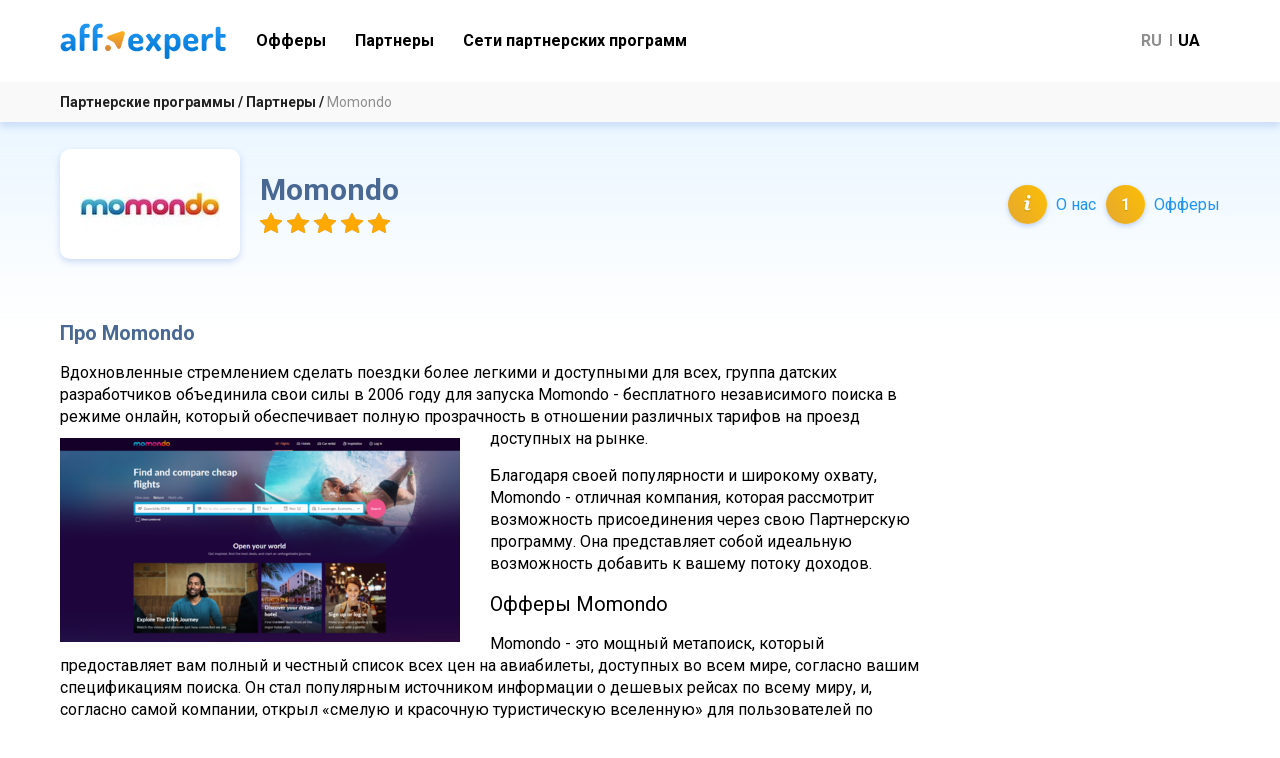

--- FILE ---
content_type: text/html; charset=UTF-8
request_url: https://aff.expert/ua/momondo-affiliate-program
body_size: 6029
content:
<!DOCTYPE html>
<html lang="ru-UA">
    <head>
        <meta charset="UTF-8">
<meta http-equiv="x-ua-compatible" content="ie=edge">
<meta name="viewport" content="width=device-width, initial-scale=1.0">
<meta name="format-detection" content="telephone=no">
<meta name="HandheldFriendly" content="true">
<meta name="theme-color" content="#ffffff">
<meta name="keywords" content="партнерская программа Momondo, партнерка Momondo, Украина">
<meta name="description" content="Все, что Вы хотели знать о партнерке Momondo в Украине. Подключайтесь на официальном сайте и монетизируйте ваш украинский трафик максимально выгодно с Momondo">
<link href="https://aff.expert/ua/uk/momondo-affiliate-program" rel="alternate" hreflang="uk-UA">
<link href="//fonts.googleapis.com/css?family=Roboto:400,700&amp;subset=cyrillic,cyrillic-ext" rel="stylesheet">
<link href="/apple-touch-icon.png" rel="apple-touch-icon" sizes="180x180">
<link type="image/png" href="/favicon-32x32.png" rel="icon" sizes="32x32">
<link type="image/png" href="/favicon-16x16.png" rel="icon" sizes="16x16">
<link href="/manifest.json" rel="manifest">
<link href="/safari-pinned-tab.svg" rel="mask-icon" color="#5bbad5">
<link href="/static/css/main.min.css?v=1511977702" rel="stylesheet">
<script src="//pagead2.googlesyndication.com/pagead/js/adsbygoogle.js" async></script>
<script type="text/javascript">(function(i,s,o,g,r,a,m){i['GoogleAnalyticsObject']=r;i[r]=i[r]||function(){
(i[r].q=i[r].q||[]).push(arguments)},i[r].l=1*new Date();a=s.createElement(o),
m=s.getElementsByTagName(o)[0];a.async=1;a.src=g;m.parentNode.insertBefore(a,m)
})(window,document,'script','https://www.google-analytics.com/analytics.js','ga');
ga('create', "UA-108097583-1", 'auto');
ga('send', 'pageview', "\/ua\/momondo-affiliate-program");
(adsbygoogle = window.adsbygoogle || []).push({"google_ad_client":"ca-pub-8171629254983789","enable_page_level_ads":true});
(function(d,w,c){(w[c]=w[c]||[]).push(function(){try{w.yaCounter47507380=new Ya.Metrika2({id:47507380,clickmap:true,trackLinks:true,accurateTrackBounce:true,webvisor:true});}catch(e){}});var n=d.getElementsByTagName("script")[0],s=d.createElement("script"),f=function(){n.parentNode.insertBefore(s,n);};s.type="text/javascript";s.async=true;s.src="https://cdn.jsdelivr.net/npm/yandex-metrica-watch/tag.js";if(w.opera=="[object Opera]"){d.addEventListener("DOMContentLoaded",f,false);}else{f();}})(document,window,"yandex_metrika_callbacks2");</script>        <meta name="csrf-param" content="_csrf">
    <meta name="csrf-token" content="ra-IsRn3xovT1a2buf0BNXr33-7dFhpmJmdigxIA7wOW6wBQ3c_1VXRyoBb1oB-7hL4UFOjbbYv4J2irQpD-UQ==">
        <title>Партнерская программа Momondo: обзор, отзывы, как заработать в партнерке Momondo в Украине  - Aff.Expert</title>
    </head>
    <body>
    
    
<div class="wrapper">
    <div class="top-page">
        <header class="c-header">
            <div class="c-header__panel">
                <div class="content content--inner c-header__content">
                    <div class="c-header__cell">
                        <a class="c-header__logo" href="https://aff.expert/ua"><img class="c-header__logo-xs" src="https://aff.expert/static/img/general/logo-xs.png" alt=""><img class="c-header__logo-sm" src="https://aff.expert/static/img/general/logo-sm.png" alt=""></a>
                        <div id="main-menu" class="c-mb-modal fade js-modal js-mb-modal js-modal-inline c-mb-modal--short"><div class="c-mb-modal__dialog"><div class="c-mb-modal__content js-modal-content">                                                        <ul class="c-main-menu">
<li class="c-main-menu__item"><a class="c-main-menu__link c-header__link" href="https://aff.expert/ua" title="Офферы">Офферы</a></li>
<li class="c-main-menu__item"><a class="c-main-menu__link c-header__link" href="https://aff.expert/ua/affiliate-programs" title="Партнеры">Партнеры</a></li>
<li class="c-main-menu__item"><a class="c-main-menu__link c-header__link" href="https://aff.expert/ua/networks" title="Сети партнерских программ">Сети партнерских программ</a></li>
</ul>                            <div class="hide-lg c-lang"><span class="c-lang__btn is-active">RU</span><a class="c-lang__btn" href="https://aff.expert/ua/uk/momondo-affiliate-program">UA</a></div>                        </div></div></div>
                        <button data-toggle="modal" data-target="#main-menu" class="c-header__btn c-header__btn--menu"><span></span></button>
                                            </div>

                    <div class="c-header__cell">
                        <div class="vis-lg c-lang"><span class="c-lang__btn is-active">RU</span><a class="c-lang__btn" href="https://aff.expert/ua/uk/momondo-affiliate-program">UA</a></div>                                                                    </div>
                </div>
            </div>

            <div class="c-header__sub"><div class="content content--inner c-header__sub-content">                <div class="c-crumbs"><a class="c-crumbs__item" href="https://aff.expert/ua" title="Партнерские программы">Партнерские программы</a><a class="c-crumbs__item" href="https://aff.expert/ua/affiliate-programs" title="Партнеры">Партнеры</a><span class="c-crumbs__item is-active">Momondo</span></div><script type="application/ld+json">{"@context":"http://schema.org","@type":"BreadcrumbList","itemListElement":[{"@type":"ListItem","position":1,"item":{"@id":"https://aff.expert/ua","name":"Партнерские программы"}},{"@type":"ListItem","position":2,"item":{"@id":"https://aff.expert/ua/affiliate-programs","name":"Партнеры"}}]}</script>
                            </div></div>        </header>
    </div>

    

<div class="page-section">
    <div class="content content--inner">
        <div class="grid grid--middle-xs">
            <div class="grid__col-lg-7">
                <div class="c-single-logo">
                    <div class="c-single-logo__logo">
                        <img src="https://aff.expert/ua/img/advertiser_logo/JzQg2FyzZB_WfHav/main" alt="">                    </div>

                    <div class="c-single-logo__rat">
                        <h1 class="c-single-logo__text">Momondo</h1>

                        <div class="c-rating js-rating" data-rat="5" data-max-rat="5"><div class="c-rating__range js-rating__range"></div></div>                    </div>
                </div>
            </div>

            <div class="grid__col-lg-5">
                <div class="c-circle-list js-fixed">
                    <div class="c-circle-list__dialog">
                        <button data-scroll-to="about-company" class="c-circle-list__item">
                            <span class="c-circle-list__circle c-circle-list__circle--info"></span>
                            <span>О нас</span>
                        </button>

                                                    <button data-scroll-to="company-offers" class="c-circle-list__item">
                                <span data-count="1" class="c-circle-list__circle"></span>
                                <span>Офферы</span>
                            </button>
                        
                                            </div>
                </div>
            </div>
        </div>
    </div>
</div>

<div id="about-company" class="page-section page-section--X2">
    <div class="content content--inner">
        <div class="grid">
            <div class="grid__col-lg-10 grid__col-lg-flex-1 u-mb-not-lg-20 u-clearfix">
                <div class="c-h2 c-h-primary">Про Momondo</div>

                <p>Вдохновленные стремлением сделать поездки более легкими и доступными для всех, группа датских разработчиков объединила свои силы в 2006 году для запуска Momondo - бесплатного независимого поиска в режиме онлайн, который обеспечивает полную прозрачность в отношении различных тарифов на проезд доступных на рынке. <img class="c-content-img c-content-img--left" src="https://aff.expert/ua/img/advertiser_content/BYJIwayQucSNbgjD/main" alt=""></p>

<p>Благодаря своей популярности и широкому охвату, Momondo - отличная компания, которая рассмотрит возможность присоединения через свою Партнерскую программу. Она представляет собой идеальную возможность добавить к вашему потоку доходов.</p>

<h2>Офферы Momondo</h2>

<p>Momondo - это мощный метапоиск, который предоставляет вам полный и честный список всех цен на авиабилеты, доступных во всем мире, согласно вашим спецификациям поиска. Он стал популярным источником информации о дешевых рейсах по всему миру, и, согласно самой компании, открыл «смелую и красочную туристическую вселенную» для пользователей по всему миру.</p>

<p>Партнерская программа Momondo - отличный способ повысить прибыль. Она открыт для всех издателей, однако он наиболее подходит для веб-сайтов, ориентированных на поездки, путешествия или отпуска. С момента своего создания Momondo также расширила свою оригинальную модель, включив в нее списки цен на отели и аренду автомобилей, однако партнерская программа компании предлагается только для их продукта полетов.</p>

<h2>Регистрация в партнерской программе Momondo <img class="c-content-img c-content-img--right" src="https://aff.expert/ua/img/advertiser_content/1M3Ivh5FgcACkdyK/main" alt=""></h2>

<p>Регистрация в партнерской программе полетов Momondo - это простой трехэтапный процесс. Посетите их веб-сайт и зарегистрируйтесь. Затем, у вас будет доступ к объявлениям Momondo, которые вы можете добавить на свой сайт. Как только это будет сделано, вы можете начать зарабатывать. Каждый раз, когда вы создаете конверсию на одном из партнерских сайтов Momondo (таких поставщиков, как онлайн-агентства путешествий и воздушные линии), вы будете получать комиссию.</p>

<h2>Партнерская программа Momondo. Какие преимущества?</h2>

<p>Существует множество преимуществ регистрации в партнерской программе Momondo. Во-первых, Партнерская программа Momondo предлагает вам ошеломляющую комиссию в размере 75% от дохода, который вы получаете через потенциальных клиентов. Это более высокая ставка, чем предлагает большинство в отрасли. Во-вторых, вы получите доступ к специальным объявлениям, которые вы можете использовать для дальнейшего улучшения своего веб-сайта, и предоставите своим клиентам возможность найти лучшие предложения и тарифы на авиабилеты на рынке. В-третьих, ваш сайт станет аффилированным с профессиональным, устоявшимся брендом, который еще больше повысит ваш авторитет в бизнесе.<br />
Наконец, Партнерская программа Momondo совершенно бесплатная, и вы можете присоединиться и настроить ее без каких-либо затрат. Все, что вам нужно сделать, это зарегистрироваться, использовать доступные объявления, и вы можете начать зарабатывать деньги.</p>

<h2>Целевая аудитория Momondo</h2>

<p>Momondo - это метапоиск, который позволяет пользователям запускать поисковые запросы на авиабилеты и другие связанные с поездкой расходы. Таким образом, он может использоваться любым человеком в мире, который хочет путешествовать из одного места в другое. Когда пользователи отправляются с вашего сайта на Momondo, они будут осуществлять поиск на веб-сайте, конверсия будет проходить на сайте поставщика, и тогда комиссия будет разделена между Momondo и веб-сайтом Affiliate. Таким образом, Партнерская программа представляет собой простой и удобный способ увеличить доход вашего веб-сайта.</p>

<p><br />
 </p>            </div>

            <div class="grid__col-lg-2 grid__col-lg-w-300">
                                            </div>
        </div>
    </div>
</div>


    <div id="company-offers" class="page-section page-section--X2">
        <div class="content content--inner u-mb-10">
            <div class="c-h2 c-h-primary">Офферы Momondo</div>
        </div>

        <div class="content">
            <div class="grid">
                <div class="grid__col-lg-9">
                                            
<div class="c-result c-tile c-tile--result c-tile--hover">
    <div class="grid">
        <div class="grid__col-md-3">
            <span class="js-link c-result__cell c-result__box-logo" data-class="c-result__cell c-result__box-logo" data-target="_blank" data-href="https://aff.expert/ua/offer-link?offerId=5863">                <div class="c-result__logo">
                    <img src="https://aff.expert/ua/img/advertiser_logo/JzQg2FyzZB_WfHav/main" alt="">                </div>

                                                    <div class="c-result__stars">
                        <div class="c-result__stars-h">Momondo</div>

                        <div class="c-rating c-rating--sm js-rating" data-rat="5" data-max-rat="5"><div class="c-rating__range js-rating__range"></div></div>                    </div>
                            </span>        </div>

        <div class="grid__col-md-6">
            <div class="c-result__cell c-result__box-content">
                <span class="js-link c-result__h" data-class="c-result__h" data-target="_blank" data-href="https://aff.expert/ua/offer-link?offerId=5863">Momondo</span>                <div class="c-result__sub-h">Туризм / Заказ билетов и транспорт</div>
                <div class="c-result__text-row">
                    
                                                                <span>VigLink</span>

                        <div class="c-rating-text c-rating-text--sm"><div class="c-rating-text__rat js-rating" data-rat="5" data-max-rat="5"><div class="c-rating-text__range js-rating__range"></div></div><div class="c-rating-text__text">5.0</div></div>                                    </div>
            </div>
        </div>

        <div class="grid__col-md-3">
            <div class="c-result__cell c-result__box-nav">
                <div class="c-result__wrap-val">
                                    </div>

                <span class="js-link c-btn c-btn--primary c-result__btn" data-class="c-btn c-btn--primary c-result__btn" data-target="_blank" data-href="https://aff.expert/ua/offer-link?offerId=5863">Перейти</span>            </div>
        </div>
    </div>
</div>
                    
                                    </div>
            </div>
        </div>
    </div>

</div>

<footer class="c-footer">
    <div class="content">
        <div class="c-footer__content">
            
            <div class="grid grid--middle-sm">
                <div class="grid__col-sm-6">
                    <div class="c-footer__flags"><a class="c-flag c-flag--usa" href="https://aff.expert/" title="США"></a><a class="c-flag c-flag--gbr" href="https://aff.expert/uk" title="Великобритания"></a><a class="c-flag c-flag--aus" href="https://aff.expert/au" title="Австралия"></a><a class="c-flag c-flag--nzl" href="https://aff.expert/nz" title="Новая Зеландия"></a><a class="c-flag c-flag--can" href="https://aff.expert/ca" title="Канада"></a><a class="c-flag c-flag--zaf" href="https://aff.expert/za" title="ЮАР"></a><a class="c-flag c-flag--ind" href="https://aff.expert/in" title="Индия"></a><a class="c-flag c-flag--rus" href="https://aff.expert/ru" title="Россия"></a><a class="c-flag c-flag--blr" href="https://aff.expert/by" title="Беларусь"></a><a class="c-flag c-flag--kaz" href="https://aff.expert/kz" title="Казахстан"></a></div>                </div>
                <div class="grid__col-sm-6">
                    <div class="c-footer__copyright">
                        Все права защищены © Aff.Expert 2026                    </div>
                </div>
            </div>
        </div>
    </div>
</footer>

    <noscript><div><img src="https://mc.yandex.ru/watch/47507380" style="position:absolute; left:-9999px;" alt="" /></div></noscript>
    <script src="/static/assets/bdda58a5/jquery.js?v=1681208310"></script>
<script src="/static/assets/76d66070/yii.js?v=1681208310"></script>
<script src="/static/js/app.js?v=1511189730"></script>
<script type="text/javascript">jQuery(document).ready(function () {
$('.js-rating').starRating();
yii.fixed.register({"selector":".js-fixed"});
yii.link.convert();
});</script>    <script defer src="https://static.cloudflareinsights.com/beacon.min.js/vcd15cbe7772f49c399c6a5babf22c1241717689176015" integrity="sha512-ZpsOmlRQV6y907TI0dKBHq9Md29nnaEIPlkf84rnaERnq6zvWvPUqr2ft8M1aS28oN72PdrCzSjY4U6VaAw1EQ==" data-cf-beacon='{"version":"2024.11.0","token":"758ba23477594dc7a636e9abb5bfab32","r":1,"server_timing":{"name":{"cfCacheStatus":true,"cfEdge":true,"cfExtPri":true,"cfL4":true,"cfOrigin":true,"cfSpeedBrain":true},"location_startswith":null}}' crossorigin="anonymous"></script>
</body>
</html>


--- FILE ---
content_type: text/html; charset=utf-8
request_url: https://www.google.com/recaptcha/api2/aframe
body_size: 266
content:
<!DOCTYPE HTML><html><head><meta http-equiv="content-type" content="text/html; charset=UTF-8"></head><body><script nonce="8aFYsmiK-fXpUB--8WGmBw">/** Anti-fraud and anti-abuse applications only. See google.com/recaptcha */ try{var clients={'sodar':'https://pagead2.googlesyndication.com/pagead/sodar?'};window.addEventListener("message",function(a){try{if(a.source===window.parent){var b=JSON.parse(a.data);var c=clients[b['id']];if(c){var d=document.createElement('img');d.src=c+b['params']+'&rc='+(localStorage.getItem("rc::a")?sessionStorage.getItem("rc::b"):"");window.document.body.appendChild(d);sessionStorage.setItem("rc::e",parseInt(sessionStorage.getItem("rc::e")||0)+1);localStorage.setItem("rc::h",'1768619681638');}}}catch(b){}});window.parent.postMessage("_grecaptcha_ready", "*");}catch(b){}</script></body></html>

--- FILE ---
content_type: text/css
request_url: https://aff.expert/static/css/main.min.css?v=1511977702
body_size: 14119
content:
/*! normalize.css v3.0.3 | MIT License | github.com/necolas/normalize.css */
html{font-family:sans-serif;-ms-text-size-adjust:100%;-webkit-text-size-adjust:100%}body{margin:0}article,aside,details,figcaption,figure,footer,header,main,menu,nav,section,summary{display:block}audio,canvas,progress,video{display:inline-block;vertical-align:baseline}audio:not([controls]){display:none;height:0}[hidden],template{display:none}a{background-color:transparent;color:#2095f2;text-decoration:none}a:active,a:hover{outline:0}abbr[title]{border-bottom:1px dotted}b,strong{font-weight:700}dfn{font-style:italic}mark{background:#ff0;color:#000}sub,sup{font-size:75%;line-height:0;position:relative;vertical-align:baseline}sup{top:-.5em}sub{bottom:-.25em}img{border:0}svg:not(:root){overflow:hidden}blockquote,figure{margin:0}hr{box-sizing:content-box;height:0}pre{overflow:auto}code,kbd,pre,samp{font-family:monospace,monospace;font-size:1em}button{color:inherit;font:inherit;overflow:visible}input,optgroup,select,textarea{color:inherit;font:inherit;margin:0}fieldset{margin:0;padding:0;border:0;outline:0;font-size:100%;vertical-align:baseline;background:0 0}button,select{text-transform:none}button,html input[type=button],input[type=reset],input[type=submit]{-webkit-appearance:button;cursor:pointer}button[disabled],html input[disabled]{cursor:default}button::-moz-focus-inner,input::-moz-focus-inner{border:0;padding:0}input{line-height:normal}input[type=checkbox],input[type=radio]{box-sizing:border-box;padding:0}input[type=number]::-webkit-inner-spin-button,input[type=number]::-webkit-outer-spin-button{height:auto}input[type=search]{-webkit-appearance:textfield;box-sizing:content-box}input[type=search]::-webkit-search-cancel-button,input[type=search]::-webkit-search-decoration{-webkit-appearance:none}legend{border:0}textarea{overflow:auto}.c-btn,optgroup{font-weight:700}table{border-collapse:collapse;border-spacing:0}legend,td,th{padding:0}button,input[type=button],input[type=submit]{background:0 0;outline:none;border:none;margin:0;padding:0}.c-btn{display:-webkit-inline-box;display:-ms-inline-flexbox;display:inline-flex;-webkit-box-pack:center;-ms-flex-pack:center;justify-content:center;-webkit-box-align:center;-ms-flex-align:center;align-items:center;line-height:1.2;min-height:40px;padding:5px 15px;font-size:16px;min-width:160px;max-width:100%;border-radius:5px}.c-btn--full{display:-webkit-box;display:-ms-flexbox;display:flex;width:100%}.c-btn--xs{min-height:24px;padding:5px 6px;font-size:14px;font-weight:400;line-height:1;min-width:initial;border-radius:2px}.c-btn--default,.c-btn--help{color:#2095f2;background-color:#fff;box-shadow:0 2px 5px 0 rgba(23,83,206,.25)}.c-btn--default:hover,.c-btn--help:hover{box-shadow:0 5px 10px 0 rgba(23,83,206,.25)}.c-btn--default:active,.c-btn--help:active{background:#e5f4ff;box-shadow:0 2px 5px 0 rgba(23,83,206,.25)}.c-btn--default.c-btn--xs:hover,.c-btn--xs.c-btn--help:hover{box-shadow:0 2px 5px 0 rgba(23,83,206,.2)}.c-btn--default.c-btn--xs,.c-btn--default.c-btn--xs:active,.c-btn--xs.c-btn--help,.c-btn--xs.c-btn--help:active{box-shadow:0 1px 3px 0 rgba(23,83,206,.1)}.c-btn--primary{color:#fff;background:-webkit-linear-gradient(bottom,#0181e7,#2094f2);background:linear-gradient(to top,#0181e7,#2094f2)}.c-btn--primary:hover{background:#2ba2ff;box-shadow:0 1px 5px 0 rgba(0,0,0,.2)}.c-btn--primary:active{background:#007cdf}.c-btn--help{border:1px solid #dfdfdf}.c-btn--help:active,.c-btn--help:hover{border-color:#9ecef4}.c-btn--arr:after,.c-btn--close:after{content:'';display:block;background-image:url(../img/png-sprite/96dpi/sprite-369844403627545200.png);background-position:-13px -195px;width:9px;height:9px;background-size:208px,204px;background-repeat:no-repeat;margin:0 0 0 4px}.c-btn--close:after{background-position:-40px -180px;width:11px;height:11px}.c-btn-remove:hover,.c-btn:hover{text-decoration:none}.c-btn-remove{display:-webkit-box;display:-ms-flexbox;display:flex;-webkit-box-pack:center;-ms-flex-pack:center;justify-content:center;-webkit-box-align:center;-ms-flex-align:center;align-items:center;padding:5px;background:#fff;font-size:16px;line-height:1;color:#000;border-radius:3px}.c-btn-remove__ico{position:relative;width:20px;height:20px;margin:0 0 0 7px;box-shadow:0 1px 3px 0 rgba(0,0,0,.1);border-radius:2px;background:-webkit-linear-gradient(bottom,#c53737,#e55f5f);background:linear-gradient(to top,#c53737,#e55f5f)}.c-btn-remove__ico:after{left:50%;-webkit-transform:translate(-50%,-50%);transform:translate(-50%,-50%);margin:1px 0 0;background-position:-182px -140px;width:12px;height:12px}.c-btn-remove:active .c-btn-remove__ico{background:#db0000}.c-btn-filter{width:42px;height:40px;position:relative;background:-webkit-linear-gradient(30deg,#ff7800,#ffb300);background:linear-gradient(60deg,#ff7800,#ffb300);overflow:hidden;box-shadow:0 2px 3px 0 rgba(0,0,0,.2);border-radius:0 10px 10px 0}.c-btn-filter--fix{position:fixed;left:0;bottom:20px;z-index:5}.c-btn-collapse:after,.c-btn-filter:after,.c-btn-remove__ico:after{content:'';position:absolute;top:50%;background-image:url(../img/png-sprite/96dpi/sprite-369844403627545200.png);background-size:208px,204px;background-repeat:no-repeat}.c-btn-filter:after{left:50%;-webkit-transform:translate(-50%,-50%);transform:translate(-50%,-50%);background-position:0 -116px;width:20px;height:20px}.c-btn-collapse{display:block;width:100%;position:relative;text-align:left;line-height:1.2;background-color:#fff;border:1px solid #d1dbfb;padding:15px 19px;font-size:20px;font-weight:700;color:#496994;border-radius:10px}.c-btn-collapse:after{right:19px;margin-top:-4px;background-position:-55px -180px;width:14px;height:8px;-webkit-transition:all .15s;transition:all .15s}.c-btn-collapse[aria-expanded=true]:after{-webkit-transform:rotate(-180deg);transform:rotate(-180deg)}.c-btn-close{display:-webkit-box;display:-ms-flexbox;display:flex;-webkit-box-pack:center;-ms-flex-pack:center;justify-content:center;-webkit-box-align:center;-ms-flex-align:center;align-items:center;height:40px;padding:5px 15px;background-color:#f9f9f9;font-size:14px;color:#2095f2;border-radius:0 10px 0 10px}.c-btn-close:after{display:block;min-width:14px;margin:0 0 0 5px;background-position:-182px 0;width:14px;height:14px}.c-btn-close:hover,.c-btn-input__link:hover,a:hover{text-decoration:underline}.c-btn-close:hover:after{opacity:.8}@media (max-width:567px){.c-btn--not-mv-xs{min-width:initial}}.c-tooltip{display:inline-block;vertical-align:middle;position:relative;font-size:0}.c-tooltip__btn{display:-webkit-box;display:-ms-flexbox;display:flex;-webkit-box-pack:center;-ms-flex-pack:center;justify-content:center;width:35px}.c-btn-close:after,.c-tooltip__btn:after,.c-tooltip__hint:after,.c-tooltip__hint:before{content:'';background-image:url(../img/png-sprite/96dpi/sprite-369844403627545200.png);background-size:208px,204px;background-repeat:no-repeat}.c-tooltip__btn:after{display:block;background-position:-134px -84px;width:16px;height:16px}.c-tooltip__hint,.u-hide-input{position:absolute;visibility:hidden;opacity:0}.c-tooltip__hint{right:0;bottom:37px;background-color:#fff;box-shadow:0 3px 7px 0 rgba(23,83,206,.2);font-size:14px;padding:17px 20px;-webkit-transition:all .2s;transition:all .2s;border-radius:3px;width:253px}.c-tooltip__hint:after,.c-tooltip__hint:before{position:absolute}.c-tooltip__hint:before{-webkit-transform:rotate(-90deg);transform:rotate(-90deg);margin:-1px 0 0;right:10px;top:100%;background-position:-182px -75px;width:12px;height:14px}.c-tooltip__hint:after{right:5px;top:5px;cursor:pointer;background-position:-40px -180px;width:11px;height:11px}.c-tooltip.open .c-tooltip__hint{visibility:visible;opacity:1}.u-hide-input{left:-9999999px;width:0;height:0;z-index:-1}.c-btn-input{display:inline-block;vertical-align:top}.c-btn-input__label{display:block;cursor:pointer}.c-btn-input__helper{display:block}.c-btn-input__input{display:block;position:relative;width:20px;min-width:20px;height:20px;border:2px solid #d1dbfb;background:#fff;border-radius:2px;-ms-flex-item-align:start;align-self:flex-start}.c-btn-input__link{color:inherit;text-decoration:none}.c-btn-input__count{font-size:12px;color:#8e8e8e;margin:0 0 0 8px}.c-btn-input__cell{display:-webkit-box;display:-ms-flexbox;display:flex;-webkit-box-align:center;-ms-flex-align:center;align-items:center;margin:0 0 0 10px}.c-btn-input__cell:first-child{margin:0}.c-btn-input:hover .c-btn-input__input{border-color:#9ecef4}.c-btn-input input:checked+.c-btn-input__helper .c-btn-input__input,.c-btn-input input:indeterminate+.c-btn-input__helper .c-btn-input__input{border:none;background:-webkit-linear-gradient(bottom,#0181e6,#2095f2);background:linear-gradient(to top,#0181e6,#2095f2)}.c-btn-input input:checked+.c-btn-input__helper .c-btn-input__input:after,.c-btn-input input:indeterminate+.c-btn-input__helper .c-btn-input__input:after{content:'';position:absolute;left:50%;top:50%}.c-btn-input input:checked+.c-btn-input__helper .c-btn-input__input:after{content:'';position:absolute;left:50%;top:50%;margin:-5.5px 0 0 -7px;background-image:url(../img/png-sprite/96dpi/sprite-369844403627545200.png);background-position:-182px -125px;width:14px;height:11px;background-size:208px,204px;background-repeat:no-repeat}.c-btn-input input:indeterminate+.c-btn-input__helper .c-btn-input__input:after{width:12px;height:3px;margin:-1.5px 0 0 -6px;background-color:#fff;box-shadow:0 1px 2px 0 rgba(0,0,0,.2);border-radius:3px}.c-btn-input--btn .c-btn-input__input{margin:0 9px 0 0}.c-btn-input--btn .c-btn-input__helper{display:-webkit-box;display:-ms-flexbox;display:flex;-webkit-box-align:center;-ms-flex-align:center;align-items:center;padding:14px;line-height:1.2;background:#f7fbff;border:1px solid #dfdfdf;font-size:16px;font-weight:700}.c-btn-input--btn input:checked+.c-btn-input__helper,.c-btn-input--btn:hover .c-btn-input__helper{border-color:#9ecef4;box-shadow:0 2px 5px 0 rgba(23,83,206,.2)}.c-btn-input--btn:active .c-btn-input__helper,.c-btn-input--btn:active input:checked+.c-btn-input__helper{box-shadow:none}.c-btn-input--radio .c-btn-input__input{display:none;background:0 0;border:none}.c-btn-input--radio .c-btn-input__helper{font-weight:400}.c-btn-input--radio input:checked+.c-btn-input__helper .c-btn-input__input{background:0 0;display:block}.c-btn-input--radio input:checked+.c-btn-input__helper .c-btn-input__input:after{background-image:url(../img/png-sprite/96dpi/sprite-369844403627545200.png);background-position:0 -180px;width:16px;height:11px;background-size:208px,204px;background-repeat:no-repeat}.c-btn-input--item-btn{display:block;position:relative;width:100%}.c-btn-input--item-btn .c-btn-input__helper{display:-webkit-box;display:-ms-flexbox;display:flex;-webkit-box-align:center;-ms-flex-align:center;align-items:center;-webkit-box-pack:justify;-ms-flex-pack:justify;justify-content:space-between;padding:7px 40px 7px 10px;line-height:1.2;font-size:16px;border-radius:5px;min-height:40px}.c-btn-input--item-btn .c-btn-input__input{margin:0 10px 0 0}.c-btn-input--item-btn:hover{z-index:1}.c-btn-input--item-btn:hover .c-btn-input__helper{box-shadow:0 3px 7px 0 rgba(23,83,206,.2);background:#fff}.c-btn-input--item-btn:hover .c-btn-input__input{border-color:#2095f2}.c-btn-input--item-btn:hover .c-btn-input__toggler{border:1px solid #d1dbfb;background:-webkit-linear-gradient(bottom,#ecf1fb,#fffffe);background:linear-gradient(to top,#ecf1fb,#fffffe)}.c-btn-input--item-btn:hover .c-btn-input__toggler:active{background:-webkit-linear-gradient(bottom,#fffffe,#ecf1fb);background:linear-gradient(to top,#fffffe,#ecf1fb)}.c-btn-input__toggler{width:26px;height:26px;position:absolute;right:8px;top:50%;margin:-13px 0 0;border-radius:2px}.c-btn-input__burg,.c-btn-input__toggler:after{background-image:url(../img/png-sprite/96dpi/sprite-369844403627545200.png);background-size:208px,204px;background-repeat:no-repeat}.c-btn-input__toggler:after{content:'';position:absolute;left:50%;top:50%;-webkit-transition:all .15s;transition:all .15s;margin:-4px 0 0 -7px;background-position:-134px -104px;width:14px;height:8px}.c-btn-input__toggler[aria-expanded=true]:after{-webkit-transform:rotate(-180deg);transform:rotate(-180deg)}.c-btn-input__burg{display:block;min-width:20px;margin:0 10px 0 0;background-position:-104px -160px;width:20px;height:15px}.c-btn-input[data-toggle-item] [data-text-hide]:before,.c-btn-input[data-toggle-item] [data-text-more]:before{content:attr(data-text-more);display:block}.c-btn-input[data-toggle-item]:not(.is-hidden) .c-btn-input__count{display:none}.c-btn-input:not(.is-hidden) [data-text-hide]:before,.c-btn-input:not(.is-hidden) [data-text-more]:before{content:attr(data-text-hide)}.c-help-box .c-btn-input--item-btn .c-btn-input__helper{padding-right:30px}.c-wrap-item-btn{margin:0 -10px}.c-wrap-item-btn .help-box{margin-left:10px;margin-right:10px}.c-field{display:block;width:100%;height:50px;outline:none;background:#f7fbff;border:1px solid #dfdfdf;padding:0 15px;font-size:16px;resize:none}.c-field::-webkit-input-placeholder{color:#8e8e8e}.c-field:-moz-placeholder,.c-field::-moz-placeholder{color:#8e8e8e}.c-field:-ms-input-placeholder{color:#8e8e8e}.c-field--default{background-color:#fff}.c-field--sm{height:40px}.c-field--mv460{max-width:460px}.c-field:focus{background:#fff;border-color:#9ecef4;box-shadow:0 2px 5px 0 rgba(0,0,0,.2)}textarea.c-field{height:auto;padding:10px 15px}.form-group{position:relative;margin-top:10px}.c-hint:first-child,.form-group:first-child{margin-top:0}.form-group.has-error .c-field,.form-group.has-success .c-field{padding-right:44px}.form-group.has-error .input-group:after,.form-group.has-success .input-group:after{content:'';position:absolute;top:50%;-webkit-transform:translateY(-50%);transform:translateY(-50%);right:15px;background-image:url(../img/png-sprite/96dpi/sprite-369844403627545200.png);background-position:-20px -180px;width:16px;height:11px;background-size:208px,204px;background-repeat:no-repeat}.form-group.has-error .help-block,.form-group.has-success .help-block{display:block}.form-group.has-success .help-block{color:#65d339}.form-group.has-error .input-group:after{background-position:-182px -58px;width:13px;height:13px}.form-group.has-error .c-field{border-color:#d60000}.form-group.has-error .help-block{color:#d60000}.form-group.is-focus .input-group__label{height:15px;padding:0 4px;background-color:#fff;font-size:12px;left:10px;top:-7.5px}.form-group.is-focus .c-field{background-color:#fff}.input-group{position:relative}.input-group--radio-group,.input-group__label{display:-webkit-box;display:-ms-flexbox;display:flex}.input-group__label{position:absolute;height:100%;-webkit-box-align:center;-ms-flex-align:center;align-items:center;left:0;top:0;padding:0 15px;font-size:16px;color:#8e8e8e;line-height:1;-webkit-transition:all .1s;transition:all .1s}.input-group--radio-group{-webkit-box-pack:center;-ms-flex-pack:center;justify-content:center;-ms-flex-wrap:wrap;flex-wrap:wrap}.input-group--radio-group>*{margin:0 5px 10px}.input-group--radiocheck-group{display:-webkit-box;display:-ms-flexbox;display:flex;-ms-flex-wrap:wrap;flex-wrap:wrap}.input-group--radiocheck-group>*{margin:0 10px 10px 0}textarea+.input-group__label{height:45px}.c-field:focus+.input-group__label{color:#2095f2}.help-block{display:none;font-size:14px;margin:5px 0 0}.c-hint{position:relative;font-family:'Arial';font-style:italic;font-size:12px;color:#569bd1;padding:0 0 0 14px;line-height:1.2;margin:4px 0}.c-hint:last-child{margin-bottom:0}.c-hint:before{content:'';position:absolute;left:0;top:2px;opacity:.7;background-image:url(../img/png-sprite/96dpi/sprite-369844403627545200.png);background-position:0 -195px;width:9px;height:9px;background-size:208px,204px;background-repeat:no-repeat}.c-label-flag{display:-webkit-box;display:-ms-flexbox;display:flex;-webkit-box-align:center;-ms-flex-align:center;align-items:center;line-height:1;font-size:12px}.c-label-flag--inline{display:-webkit-inline-box;display:-ms-inline-flexbox;display:inline-flex;margin:2px 25px 2px 0}.c-label-flag .c-flag{margin:0 10px 0 0;min-width:22px}.c-group-flag{font-size:0}.c-group-flag .c-flag{margin:2px 5px 2px 0}.c-group-flag .c-flag:last-child{margin-right:0}.c-group-flag .c-label-flag{display:-webkit-inline-box;display:-ms-inline-flexbox;display:inline-flex;margin:3px 25px 3px 0}.c-group-pay{display:-webkit-box;display:-ms-flexbox;display:flex;-webkit-box-align:center;-ms-flex-align:center;align-items:center}.c-group-pay .c-pay{margin:0 0 0 3px}.c-group-pay .c-pay:first-child{margin:0}.c-flag,.c-pay{display:inline-block;vertical-align:middle;box-shadow:0 1px 2px 0 rgba(0,0,0,.3)}.c-flag--aus,.c-flag--blr,.c-flag--bo,.c-flag--by,.c-flag--can,.c-flag--ru,.c-flag--ua{background-image:url(../img/png-sprite/96dpi/sprite-369844403627545200.png);background-position:-154px -82px;width:22px;height:16px;background-size:208px,204px;background-repeat:no-repeat}.c-flag--aus,.c-flag--blr,.c-flag--by,.c-flag--can,.c-flag--ru,.c-flag--ua{background-position:-156px -140px}.c-flag--aus,.c-flag--blr,.c-flag--by,.c-flag--can,.c-flag--ru{background-position:-130px -140px}.c-flag--aus,.c-flag--blr,.c-flag--by,.c-flag--can{background-position:0 -140px}.c-flag--aus,.c-flag--blr,.c-flag--can{background-position:-154px -42px}.c-flag--blr,.c-flag--can{background-position:-52px -160px}.c-flag--can{background-position:-78px -140px}.c-flag--gbr,.c-flag--ind,.c-flag--kaz,.c-flag--nzl,.c-flag--rus,.c-flag--ukr,.c-flag--usa,.c-flag--zaf,.c-pay--bank,.c-pay--paypal,.c-pay--qiwi,.c-pay--wm,.c-pay--yd{background-image:url(../img/png-sprite/96dpi/sprite-369844403627545200.png);background-position:-104px -140px;width:22px;height:16px;background-size:208px,204px;background-repeat:no-repeat}.c-flag--ind,.c-flag--kaz,.c-flag--nzl,.c-flag--rus,.c-flag--ukr,.c-flag--usa,.c-flag--zaf,.c-pay--bank,.c-pay--paypal,.c-pay--qiwi,.c-pay--wm,.c-pay--yd{background-position:-52px -140px}.c-flag--kaz,.c-flag--nzl,.c-flag--rus,.c-flag--ukr,.c-flag--usa,.c-flag--zaf,.c-pay--bank,.c-pay--paypal,.c-pay--qiwi,.c-pay--wm,.c-pay--yd{background-position:-26px -140px}.c-flag--nzl,.c-flag--rus,.c-flag--ukr,.c-flag--usa,.c-flag--zaf,.c-pay--bank,.c-pay--paypal,.c-pay--qiwi,.c-pay--wm,.c-pay--yd{background-position:-154px -102px}.c-flag--rus,.c-flag--ukr,.c-flag--usa,.c-flag--zaf,.c-pay--bank,.c-pay--paypal,.c-pay--qiwi,.c-pay--wm,.c-pay--yd{background-position:-78px -160px}.c-flag--ukr,.c-flag--usa,.c-flag--zaf,.c-pay--bank,.c-pay--paypal,.c-pay--qiwi,.c-pay--wm,.c-pay--yd{background-position:-26px -160px}.c-flag--usa,.c-flag--zaf,.c-pay--bank,.c-pay--paypal,.c-pay--qiwi,.c-pay--wm,.c-pay--yd{background-position:0 -160px}.c-flag--zaf,.c-pay--bank,.c-pay--paypal,.c-pay--qiwi,.c-pay--wm,.c-pay--yd{background-position:-154px -62px}.c-pay--bank,.c-pay--paypal,.c-pay--qiwi,.c-pay--wm,.c-pay--yd{background-position:-108px -116px;width:24px;height:15px}.c-pay--bank,.c-pay--paypal,.c-pay--qiwi,.c-pay--wm{background-position:-52px -116px}.c-pay--bank,.c-pay--qiwi,.c-pay--wm{background-position:-80px -116px}.c-pay--bank,.c-pay--wm{background-position:-154px 0}.c-pay--wm{background-position:-24px -116px}.c-ico{display:inline-block;vertical-align:middle}.c-ico:before{content:'';display:block}.c-ico--check-success:before{background-image:url(../img/png-sprite/96dpi/sprite-369844403627545200.png);background-position:-20px -180px;width:16px;height:11px;background-size:208px,204px;background-repeat:no-repeat}.c-ico--check-not:before{width:14px;height:3px;background-color:#cacaca;border-radius:1px}.c-toggle-item.is-hidden{display:none}*,:after,:before{box-sizing:border-box}body,html{height:100%}body{font:14px "Roboto",sans-serif;color:#000;line-height:1.4;min-width:320px;background-color:#fff;background-image:url(../img/general/bg-body.png);background-repeat:repeat-x;background-position:50% 0}.u-clearfix:after,.u-clearfix:before{display:table;content:""}.u-clearfix:after{clear:both}.lt-ie8 .u-clearfix{zoom:1}.u-list-unset{margin:0;padding:0;list-style:none}.u-user-text{white-space:pre-line}.u-block{display:block!important}.u-text-primary{color:#2095f2!important}.c-h-primary,.u-text-primary-dark{color:#496994!important}.u-text-info{color:#8e8e8e!important}.u-text-left{text-align:left!important}.u-text-right{text-align:right!important}.u-text-center{text-align:center!important}.c-h-primary,.u-text-bold{font-weight:700!important}.u-text-italic{font-style:italic!important}.u-text-upper{text-transform:uppercase!important}.u-fs-0{font-size:0!important}.u-fs-10{font-size:10px!important}.u-fs-12{font-size:12px!important}.u-fs-14{font-size:14px!important}.u-fs-16{font-size:16px!important}.u-fs-18{font-size:18px!important}.u-fs-20{font-size:20px!important}.u-fs-22{font-size:22px!important}.u-fs-24{font-size:24px!important}.u-fs-26{font-size:26px!important}.u-fs-28{font-size:28px!important}.u-fs-30{font-size:30px!important}.u-fs-32{font-size:32px!important}.u-fl-l{float:left!important}.u-fl-r{float:right!important}.u-mt-0{margin-top:0!important}.u-mt-1{margin-top:1px!important}.u-mt-2{margin-top:2px!important}.u-mt-3{margin-top:3px!important}.u-mt-4{margin-top:4px!important}.u-mt-5{margin-top:5px!important}.u-mt-10{margin-top:10px!important}.u-mt-15{margin-top:15px!important}.u-mt-20{margin-top:20px!important}.u-mt-25{margin-top:25px!important}.u-mt-30{margin-top:30px!important}.u-mt-35{margin-top:35px!important}.u-mt-40{margin-top:40px!important}.u-mt-45{margin-top:45px!important}.u-mt-50{margin-top:50px!important}.u-mt-55{margin-top:55px!important}.u-mt-10:first-child,.u-mt-15:first-child,.u-mt-1:first-child,.u-mt-20:first-child,.u-mt-25:first-child,.u-mt-2:first-child,.u-mt-30:first-child,.u-mt-35:first-child,.u-mt-3:first-child,.u-mt-40:first-child,.u-mt-45:first-child,.u-mt-4:first-child,.u-mt-50:first-child,.u-mt-55:first-child,.u-mt-5:first-child{margin-top:0!important}.u-mb-1{margin-bottom:1px!important}.u-mb-2{margin-bottom:2px!important}.u-mb-3{margin-bottom:3px!important}.u-mb-4{margin-bottom:4px!important}.u-mb-5{margin-bottom:5px!important}.u-mb-10{margin-bottom:10px!important}.u-mb-15{margin-bottom:15px!important}.u-mb-20{margin-bottom:20px!important}.u-mb-25{margin-bottom:25px!important}.u-mb-30{margin-bottom:30px!important}.u-mb-35{margin-bottom:35px!important}.u-mb-40{margin-bottom:40px!important}.u-mb-45{margin-bottom:45px!important}.u-mb-50{margin-bottom:50px!important}.u-mb-55{margin-bottom:55px!important}.u-mb-0{margin-bottom:0!important}.u-mb-10:last-child,.u-mb-15:last-child,.u-mb-1:last-child,.u-mb-20:last-child,.u-mb-25:last-child,.u-mb-2:last-child,.u-mb-30:last-child,.u-mb-35:last-child,.u-mb-3:last-child,.u-mb-40:last-child,.u-mb-45:last-child,.u-mb-4:last-child,.u-mb-50:last-child,.u-mb-55:last-child,.u-mb-5:last-child{margin-bottom:0!important}.u-ml-0{margin-left:0!important}.u-ml-1{margin-left:1px!important}.u-ml-2{margin-left:2px!important}.u-ml-3{margin-left:3px!important}.u-ml-4{margin-left:4px!important}.u-ml-5{margin-left:5px!important}.u-ml-10{margin-left:10px!important}.u-ml-15{margin-left:15px!important}.u-ml-20{margin-left:20px!important}.u-ml-25{margin-left:25px!important}.u-ml-30{margin-left:30px!important}.u-ml-35{margin-left:35px!important}.u-ml-40{margin-left:40px!important}.u-ml-45{margin-left:45px!important}.u-ml-50{margin-left:50px!important}.u-ml-55{margin-left:55px!important}.u-mr-0{margin-right:0!important}.u-mr-1{margin-right:1px!important}.u-mr-2{margin-right:2px!important}.u-mr-3{margin-right:3px!important}.u-mr-4{margin-right:4px!important}.u-mr-5{margin-right:5px!important}.u-mr-10{margin-right:10px!important}.u-mr-15{margin-right:15px!important}.u-mr-20{margin-right:20px!important}.u-mr-25{margin-right:25px!important}.u-mr-30{margin-right:30px!important}.u-mr-35{margin-right:35px!important}.u-mr-40{margin-right:40px!important}.u-mr-45{margin-right:45px!important}.u-mr-50{margin-right:50px!important}.u-mr-55{margin-right:55px!important}@media (max-width:1023px){.u-mb-not-lg-20:last-child,.u-mb-not-lg-30:last-child{margin-bottom:0}.u-mb-not-lg-20{margin-bottom:20px!important}.u-mb-not-lg-30{margin-bottom:30px!important}}.grid{display:-webkit-box;display:-ms-flexbox;display:flex;-webkit-box-flex:0;-ms-flex:0 1 auto;flex:0 1 auto;-webkit-box-orient:horizontal;-webkit-box-direction:normal;-ms-flex-direction:row;flex-direction:row;-ms-flex-wrap:wrap;flex-wrap:wrap;margin-right:-20px;margin-left:-20px}.grid--xs-col-reverse,.grid--xs-row-reverse{-webkit-box-orient:horizontal;-webkit-box-direction:reverse;-ms-flex-direction:row-reverse;flex-direction:row-reverse}.grid--xs-col-reverse{-webkit-box-orient:vertical;-ms-flex-direction:column-reverse;flex-direction:column-reverse}.grid--start-xs{-webkit-box-pack:start;-ms-flex-pack:start;justify-content:flex-start;text-align:start}.grid--center-xs{-webkit-box-pack:center;-ms-flex-pack:center;justify-content:center;text-align:center}.grid--end-xs{-webkit-box-pack:end;-ms-flex-pack:end;justify-content:flex-end;text-align:end}.grid--top-xs{-webkit-box-align:start;-ms-flex-align:start;align-items:flex-start}.grid--middle-xs{-webkit-box-align:center;-ms-flex-align:center;align-items:center}.grid--bottom-xs{-webkit-box-align:end;-ms-flex-align:end;align-items:flex-end}.grid--around-xs{-ms-flex-pack:distribute;justify-content:space-around}.grid--between-xs{-webkit-box-pack:justify;-ms-flex-pack:justify;justify-content:space-between}.grid--gap-xs{margin-left:-5px;margin-right:-5px}.grid--gap-xs>[class*=grid__col]{padding-right:5px;padding-left:5px}[class*=grid__col]{-ms-flex-preferred-size:100%;flex-basis:100%;max-width:100%;padding-right:20px;padding-left:20px}.grid__col-xs-1{-ms-flex-preferred-size:8.333%;flex-basis:8.333%;max-width:8.333%}.grid__col-xs-2{-ms-flex-preferred-size:16.667%;flex-basis:16.667%;max-width:16.667%}.grid__col-xs-3{-ms-flex-preferred-size:25%;flex-basis:25%;max-width:25%}.grid__col-xs-4{-ms-flex-preferred-size:33.333%;flex-basis:33.333%;max-width:33.333%}.grid__col-xs-5{-ms-flex-preferred-size:41.667%;flex-basis:41.667%;max-width:41.667%}.grid__col-xs-6{-ms-flex-preferred-size:50%;flex-basis:50%;max-width:50%}.grid__col-xs-7{-ms-flex-preferred-size:58.333%;flex-basis:58.333%;max-width:58.333%}.grid__col-xs-8{-ms-flex-preferred-size:66.667%;flex-basis:66.667%;max-width:66.667%}.grid__col-xs-9{-ms-flex-preferred-size:75%;flex-basis:75%;max-width:75%}.grid__col-xs-10{-ms-flex-preferred-size:83.333%;flex-basis:83.333%;max-width:83.333%}.grid__col-xs-11{-ms-flex-preferred-size:91.667%;flex-basis:91.667%;max-width:91.667%}.grid__col-xs-12{-ms-flex-preferred-size:100%;flex-basis:100%;max-width:100%}.grid__col-xs-offset-1{margin-left:8.333%}.grid__col-xs-offset-2{margin-left:16.667%}.grid__col-xs-offset-3{margin-left:25%}.grid__col-xs-offset-4{margin-left:33.333%}.grid__col-xs-offset-5{margin-left:41.667%}.grid__col-xs-offset-6{margin-left:50%}.grid__col-xs-offset-7{margin-left:58.333%}.grid__col-xs-offset-8{margin-left:66.667%}.grid__col-xs-offset-9{margin-left:75%}.grid__col-xs-offset-10{margin-left:83.333%}.grid__col-xs-offset-11{margin-left:91.667%}@media (min-width:568px){.grid--xs-full-col-reverse,.grid--xs-full-row-reverse{-webkit-box-orient:horizontal;-webkit-box-direction:reverse;-ms-flex-direction:row-reverse;flex-direction:row-reverse}.grid--xs-full-col-reverse{-webkit-box-orient:vertical;-ms-flex-direction:column-reverse;flex-direction:column-reverse}.grid--start-xs-full{-webkit-box-pack:start;-ms-flex-pack:start;justify-content:flex-start;text-align:start}.grid--center-xs-full{-webkit-box-pack:center;-ms-flex-pack:center;justify-content:center;text-align:center}.grid--end-xs-full{-webkit-box-pack:end;-ms-flex-pack:end;justify-content:flex-end;text-align:end}.grid--top-xs-full{-webkit-box-align:start;-ms-flex-align:start;align-items:flex-start}.grid--middle-xs-full{-webkit-box-align:center;-ms-flex-align:center;align-items:center}.grid--bottom-xs-full{-webkit-box-align:end;-ms-flex-align:end;align-items:flex-end}.grid--around-xs-full{-ms-flex-pack:distribute;justify-content:space-around}.grid--between-xs-full{-webkit-box-pack:justify;-ms-flex-pack:justify;justify-content:space-between}.grid__col-xs-full-1{-ms-flex-preferred-size:8.333%;flex-basis:8.333%;max-width:8.333%}.grid__col-xs-full-2{-ms-flex-preferred-size:16.667%;flex-basis:16.667%;max-width:16.667%}.grid__col-xs-full-3{-ms-flex-preferred-size:25%;flex-basis:25%;max-width:25%}.grid__col-xs-full-4{-ms-flex-preferred-size:33.333%;flex-basis:33.333%;max-width:33.333%}.grid__col-xs-full-5{-ms-flex-preferred-size:41.667%;flex-basis:41.667%;max-width:41.667%}.grid__col-xs-full-6{-ms-flex-preferred-size:50%;flex-basis:50%;max-width:50%}.grid__col-xs-full-7{-ms-flex-preferred-size:58.333%;flex-basis:58.333%;max-width:58.333%}.grid__col-xs-full-8{-ms-flex-preferred-size:66.667%;flex-basis:66.667%;max-width:66.667%}.grid__col-xs-full-9{-ms-flex-preferred-size:75%;flex-basis:75%;max-width:75%}.grid__col-xs-full-10{-ms-flex-preferred-size:83.333%;flex-basis:83.333%;max-width:83.333%}.grid__col-xs-full-11{-ms-flex-preferred-size:91.667%;flex-basis:91.667%;max-width:91.667%}.grid__col-xs-full-12{-ms-flex-preferred-size:100%;flex-basis:100%;max-width:100%}.grid__col-xs-full-offset-1{margin-left:8.333%}.grid__col-xs-full-offset-2{margin-left:16.667%}.grid__col-xs-full-offset-3{margin-left:25%}.grid__col-xs-full-offset-4{margin-left:33.333%}.grid__col-xs-full-offset-5{margin-left:41.667%}.grid__col-xs-full-offset-6{margin-left:50%}.grid__col-xs-full-offset-7{margin-left:58.333%}.grid__col-xs-full-offset-8{margin-left:66.667%}.grid__col-xs-full-offset-9{margin-left:75%}.grid__col-xs-full-offset-10{margin-left:83.333%}.grid__col-xs-full-offset-11{margin-left:91.667%}}@media (min-width:667px){.grid{margin-right:-20px;margin-left:-20px}.grid--sm-col-reverse,.grid--sm-row-reverse{-webkit-box-orient:horizontal;-webkit-box-direction:reverse;-ms-flex-direction:row-reverse;flex-direction:row-reverse}.grid--sm-col-reverse{-webkit-box-orient:vertical;-ms-flex-direction:column-reverse;flex-direction:column-reverse}.grid--start-sm{-webkit-box-pack:start;-ms-flex-pack:start;justify-content:flex-start;text-align:start}.grid--center-sm{-webkit-box-pack:center;-ms-flex-pack:center;justify-content:center;text-align:center}.grid--end-sm{-webkit-box-pack:end;-ms-flex-pack:end;justify-content:flex-end;text-align:end}.grid--top-sm{-webkit-box-align:start;-ms-flex-align:start;align-items:flex-start}.grid--middle-sm{-webkit-box-align:center;-ms-flex-align:center;align-items:center}.grid--bottom-sm{-webkit-box-align:end;-ms-flex-align:end;align-items:flex-end}.grid--around-sm{-ms-flex-pack:distribute;justify-content:space-around}.grid--between-sm{-webkit-box-pack:justify;-ms-flex-pack:justify;justify-content:space-between}.grid__col-sm-1,.grid__col-sm-10,.grid__col-sm-11,.grid__col-sm-12,.grid__col-sm-2,.grid__col-sm-3,.grid__col-sm-4,.grid__col-sm-5,.grid__col-sm-6,.grid__col-sm-7,.grid__col-sm-8,.grid__col-sm-9{padding-right:20px;padding-left:20px}.grid__col-sm-1{-ms-flex-preferred-size:8.333%;flex-basis:8.333%;max-width:8.333%}.grid__col-sm-2{-ms-flex-preferred-size:16.667%;flex-basis:16.667%;max-width:16.667%}.grid__col-sm-3{-ms-flex-preferred-size:25%;flex-basis:25%;max-width:25%}.grid__col-sm-4{-ms-flex-preferred-size:33.333%;flex-basis:33.333%;max-width:33.333%}.grid__col-sm-5{-ms-flex-preferred-size:41.667%;flex-basis:41.667%;max-width:41.667%}.grid__col-sm-6{-ms-flex-preferred-size:50%;flex-basis:50%;max-width:50%}.grid__col-sm-7{-ms-flex-preferred-size:58.333%;flex-basis:58.333%;max-width:58.333%}.grid__col-sm-8{-ms-flex-preferred-size:66.667%;flex-basis:66.667%;max-width:66.667%}.grid__col-sm-9{-ms-flex-preferred-size:75%;flex-basis:75%;max-width:75%}.grid__col-sm-10{-ms-flex-preferred-size:83.333%;flex-basis:83.333%;max-width:83.333%}.grid__col-sm-11{-ms-flex-preferred-size:91.667%;flex-basis:91.667%;max-width:91.667%}.grid__col-sm-12{-ms-flex-preferred-size:100%;flex-basis:100%;max-width:100%}.grid__col-sm-offset-1{margin-left:8.333%}.grid__col-sm-offset-2{margin-left:16.667%}.grid__col-sm-offset-3{margin-left:25%}.grid__col-sm-offset-4{margin-left:33.333%}.grid__col-sm-offset-5{margin-left:41.667%}.grid__col-sm-offset-6{margin-left:50%}.grid__col-sm-offset-7{margin-left:58.333%}.grid__col-sm-offset-8{margin-left:66.667%}.grid__col-sm-offset-9{margin-left:75%}.grid__col-sm-offset-10{margin-left:83.333%}.grid__col-sm-offset-11{margin-left:91.667%}}@media (min-width:768px){.grid{margin-right:-20px;margin-left:-20px}.grid--md-col-reverse,.grid--md-row-reverse{-webkit-box-orient:horizontal;-webkit-box-direction:reverse;-ms-flex-direction:row-reverse;flex-direction:row-reverse}.grid--md-col-reverse{-webkit-box-orient:vertical;-ms-flex-direction:column-reverse;flex-direction:column-reverse}.grid--start-md{-webkit-box-pack:start;-ms-flex-pack:start;justify-content:flex-start;text-align:start}.grid--center-md{-webkit-box-pack:center;-ms-flex-pack:center;justify-content:center;text-align:center}.grid--end-md{-webkit-box-pack:end;-ms-flex-pack:end;justify-content:flex-end;text-align:end}.grid--top-md{-webkit-box-align:start;-ms-flex-align:start;align-items:flex-start}.grid--middle-md{-webkit-box-align:center;-ms-flex-align:center;align-items:center}.grid--bottom-md{-webkit-box-align:end;-ms-flex-align:end;align-items:flex-end}.grid--around-md{-ms-flex-pack:distribute;justify-content:space-around}.grid--between-md{-webkit-box-pack:justify;-ms-flex-pack:justify;justify-content:space-between}.grid__col-md-1,.grid__col-md-10,.grid__col-md-11,.grid__col-md-12,.grid__col-md-2,.grid__col-md-3,.grid__col-md-4,.grid__col-md-5,.grid__col-md-6,.grid__col-md-7,.grid__col-md-8,.grid__col-md-9{padding-right:20px;padding-left:20px}.grid__col-md-1{-ms-flex-preferred-size:8.333%;flex-basis:8.333%;max-width:8.333%}.grid__col-md-2{-ms-flex-preferred-size:16.667%;flex-basis:16.667%;max-width:16.667%}.grid__col-md-3{-ms-flex-preferred-size:25%;flex-basis:25%;max-width:25%}.grid__col-md-4{-ms-flex-preferred-size:33.333%;flex-basis:33.333%;max-width:33.333%}.grid__col-md-5{-ms-flex-preferred-size:41.667%;flex-basis:41.667%;max-width:41.667%}.grid__col-md-6{-ms-flex-preferred-size:50%;flex-basis:50%;max-width:50%}.grid__col-md-7{-ms-flex-preferred-size:58.333%;flex-basis:58.333%;max-width:58.333%}.grid__col-md-8{-ms-flex-preferred-size:66.667%;flex-basis:66.667%;max-width:66.667%}.grid__col-md-9{-ms-flex-preferred-size:75%;flex-basis:75%;max-width:75%}.grid__col-md-10{-ms-flex-preferred-size:83.333%;flex-basis:83.333%;max-width:83.333%}.grid__col-md-11{-ms-flex-preferred-size:91.667%;flex-basis:91.667%;max-width:91.667%}.grid__col-md-12{-ms-flex-preferred-size:100%;flex-basis:100%;max-width:100%}.grid__col-md-offset-1{margin-left:8.333%}.grid__col-md-offset-2{margin-left:16.667%}.grid__col-md-offset-3{margin-left:25%}.grid__col-md-offset-4{margin-left:33.333%}.grid__col-md-offset-5{margin-left:41.667%}.grid__col-md-offset-6{margin-left:50%}.grid__col-md-offset-7{margin-left:58.333%}.grid__col-md-offset-8{margin-left:66.667%}.grid__col-md-offset-9{margin-left:75%}.grid__col-md-offset-10{margin-left:83.333%}.grid__col-md-offset-11{margin-left:91.667%}}@media (min-width:1024px){.grid{margin-right:-20px;margin-left:-20px}.grid--lg-col-reverse,.grid--lg-row-reverse{-webkit-box-orient:horizontal;-webkit-box-direction:reverse;-ms-flex-direction:row-reverse;flex-direction:row-reverse}.grid--lg-col-reverse{-webkit-box-orient:vertical;-ms-flex-direction:column-reverse;flex-direction:column-reverse}.grid--start-lg{-webkit-box-pack:start;-ms-flex-pack:start;justify-content:flex-start;text-align:start}.grid--center-lg{-webkit-box-pack:center;-ms-flex-pack:center;justify-content:center;text-align:center}.grid--end-lg{-webkit-box-pack:end;-ms-flex-pack:end;justify-content:flex-end;text-align:end}.grid--top-lg{-webkit-box-align:start;-ms-flex-align:start;align-items:flex-start}.grid--middle-lg{-webkit-box-align:center;-ms-flex-align:center;align-items:center}.grid--bottom-lg{-webkit-box-align:end;-ms-flex-align:end;align-items:flex-end}.grid--around-lg{-ms-flex-pack:distribute;justify-content:space-around}.grid--between-lg{-webkit-box-pack:justify;-ms-flex-pack:justify;justify-content:space-between}.grid__col-lg-1,.grid__col-lg-10,.grid__col-lg-11,.grid__col-lg-12,.grid__col-lg-2,.grid__col-lg-3,.grid__col-lg-4,.grid__col-lg-5,.grid__col-lg-6,.grid__col-lg-7,.grid__col-lg-8,.grid__col-lg-9{padding-right:20px;padding-left:20px}.grid__col-lg-1{-ms-flex-preferred-size:8.333%;flex-basis:8.333%;max-width:8.333%}.grid__col-lg-2{-ms-flex-preferred-size:16.667%;flex-basis:16.667%;max-width:16.667%}.grid__col-lg-3{-ms-flex-preferred-size:25%;flex-basis:25%;max-width:25%}.grid__col-lg-4{-ms-flex-preferred-size:33.333%;flex-basis:33.333%;max-width:33.333%}.grid__col-lg-5{-ms-flex-preferred-size:41.667%;flex-basis:41.667%;max-width:41.667%}.grid__col-lg-6{-ms-flex-preferred-size:50%;flex-basis:50%;max-width:50%}.grid__col-lg-7{-ms-flex-preferred-size:58.333%;flex-basis:58.333%;max-width:58.333%}.grid__col-lg-8{-ms-flex-preferred-size:66.667%;flex-basis:66.667%;max-width:66.667%}.grid__col-lg-9{-ms-flex-preferred-size:75%;flex-basis:75%;max-width:75%}.grid__col-lg-10{-ms-flex-preferred-size:83.333%;flex-basis:83.333%;max-width:83.333%}.grid__col-lg-11{-ms-flex-preferred-size:91.667%;flex-basis:91.667%;max-width:91.667%}.grid__col-lg-12{-ms-flex-preferred-size:100%;flex-basis:100%;max-width:100%}.grid__col-lg-offset-1{margin-left:8.333%}.grid__col-lg-offset-2{margin-left:16.667%}.grid__col-lg-offset-3{margin-left:25%}.grid__col-lg-offset-4{margin-left:33.333%}.grid__col-lg-offset-5{margin-left:41.667%}.grid__col-lg-offset-6{margin-left:50%}.grid__col-lg-offset-7{margin-left:58.333%}.grid__col-lg-offset-8{margin-left:66.667%}.grid__col-lg-offset-9{margin-left:75%}.grid__col-lg-offset-10{margin-left:83.333%}.grid__col-lg-offset-11{margin-left:91.667%}.grid__col-lg-flex-1{-webkit-box-flex:1;-ms-flex:1;flex:1}.grid__col-lg-w-200{min-width:200px}.grid__col-lg-w-280{min-width:280px}.grid__col-lg-w-300{min-width:300px}.u-mb-lg-30{margin-bottom:30px!important}}.vis-lg,.vis-md,.vis-sm,.vis-xs,.vis-xs-full{display:none!important}@media (max-width:567px){.vis-xs{display:block!important}.hide-xs{display:none!important}}@media (min-width:568px) and (max-width:666px){.vis-xs-full{display:block!important}.hide-xs-full{display:none!important}}@media (min-width:667px) and (max-width:767px){.vis-sm{display:block!important}.hide-sm{display:none!important}}@media (min-width:768px) and (max-width:1023px){.vis-md{display:block!important}.hide-md{display:none!important}}@media (min-width:1024px){.vis-lg{display:block!important}.hide-lg{display:none!important}}.fade{opacity:0;-webkit-transition:opacity .15s ease-out;transition:opacity .15s ease-out}.fade.in{opacity:1}.collapse,.slick-slide.slick-loading img{display:none}.collapse.in,.slick-slide img{display:block}tr.collapse.in{display:table-row}tbody.collapse.in{display:table-row-group}.collapsing{position:relative;height:0;overflow:hidden;-webkit-transition-property:height,visibility;transition-property:height,visibility;-webkit-transition-duration:.35s;transition-duration:.35s;-webkit-transition-timing-function:ease;transition-timing-function:ease}.slick-list,.slick-slider{position:relative;display:block}.slick-slider{box-sizing:border-box;-webkit-touch-callout:none;-webkit-user-select:none;-moz-user-select:none;-ms-user-select:none;user-select:none;-ms-touch-action:pan-y;touch-action:pan-y;-webkit-tap-highlight-color:transparent}.slick-list{overflow:hidden;margin:0;padding:0}.slick-list:focus{outline:none}.slick-list.dragging{cursor:pointer;cursor:hand}.slick-slider .slick-list,.slick-slider .slick-track{-webkit-transform:translate3d(0,0,0);transform:translate3d(0,0,0)}.slick-track{position:relative;left:0;top:0;display:block}.slick-track:after,.slick-track:before{content:"";display:table}.slick-track:after{clear:both}.slick-loading .slick-track{visibility:hidden}.slick-slide{float:left;height:100%;min-height:1px;display:none}[dir=rtl] .slick-slide{float:right}.slick-slide.dragging img{pointer-events:none}.slick-initialized .slick-slide{display:block}.slick-loading .slick-slide{visibility:hidden}.slick-vertical .slick-slide{display:block;height:auto;border:1px solid transparent}.slick-arrow.slick-hidden{display:none}.modal-open-all,.modal-open-all .modal-open,.wrapper{overflow:hidden}.wrapper{min-height:100%;background-image:url(../img/general/bg-f-mobile.png);background-repeat:repeat-x;background-position:50% 100%}.wrapper:after{content:'';display:block;height:250px}.page-section{margin-top:20px}.page-section:first-child,p:first-child{margin-top:0}.page-section--X2{margin-top:40px}.page-section--X3{margin-top:60px}.page-gap{margin:5px 0 0}.page-gap:first-child,.sidebar__section:first-child{margin:0}.content{max-width:1170px;margin-left:auto;margin-right:auto;padding:0 5px}.content--narrow{max-width:760px}.content--inner{padding:0 15px;max-width:1190px}.content-indent{padding:0 10px}.top-page{margin:0 0 10px}.top-page+*{margin-top:5px}.sidebar__section{margin:25px 0 0}.slick-slider{opacity:0;-webkit-transition:all .15s;transition:all .15s}.slick-slider.slick-initialized{opacity:1}.slick-dots{margin:15px 0 0;padding:0;list-style:none;display:-webkit-box;display:-ms-flexbox;display:flex;-webkit-box-pack:center;-ms-flex-pack:center;justify-content:center;-webkit-box-align:center;-ms-flex-align:center;align-items:center}.slick-dots li{margin:0 3.5px}.slick-dots button{display:block;width:10px;height:10px;border:2px solid #2a9af3;font-size:0;color:transparent;border-radius:50%}.slick-dots .slick-active button{background-color:#2a9af3}.c-link-line{text-decoration:underline}.c-link-line:hover{text-decoration:none}.c-link-info:before{content:'';display:inline-block;vertical-align:middle;margin:-2px 5px 0 0;background-image:url(../img/png-sprite/96dpi/sprite-369844403627545200.png);background-position:0 -195px;width:9px;height:9px;background-size:208px,204px;background-repeat:no-repeat}.c-h1,.c-h2,.c-h3,.c-h4,.c-h5,.c-h6,h1,h2,h3,h4,h5,h6{font-weight:400;margin:0 0 10px}.c-h4,.c-h5,.c-h6,h4,h5,h6{font-size:16px}.c-h1:last-child,.c-h2:last-child,.c-h3:last-child,.c-h4:last-child,.c-h5:last-child,.c-h6:last-child,h1:last-child,h2:last-child,h3:last-child,h4:last-child,h5:last-child,h6:last-child{margin:0}.c-h1,h1{font-size:20px}.c-h2,h2{font-size:18px}.c-h3,h3{font-size:16px}p{margin:15px 0}p:last-child{margin-bottom:0}.c-help-box{background:#f5f5f5;padding:0 10px}.c-help-box:after,.c-help-box:before{content:'';display:block;height:10px}.c-tile{background-color:#fff;box-shadow:0 3px 7px 0 rgba(23,83,206,.2);border:1px solid #d1dbfb;padding:15px;-webkit-transition:box-shadow,.1s;transition:box-shadow,.1s;border-radius:10px}.c-tile--marked{background:-webkit-linear-gradient(320deg,#fff 50%,#fffed5);background:linear-gradient(130deg,#fff 50%,#fffed5)}.c-tile--result{margin:5px 0 0}.c-tile--result:first-child{margin:0}.c-tile:hover{z-index:1}.c-grid-tile{background-color:#fff;box-shadow:0 3px 7px 0 rgba(23,83,206,.2);border:1px solid #d1dbfb;border-radius:10px}.c-grid-tile__cell{padding:15px}.c-grid-tile__cell--side{border-top:1px solid #d1dbfb;position:relative}.c-grid-tile__btn{position:absolute;right:0;top:0}.c-text-img{max-width:130px;font-size:0;text-align:center;margin-bottom:10px}.c-content-img,.c-error__img img,.c-text-img img{display:inline-block;max-width:100%;height:auto}.c-text-img.u-fl-l{margin-right:15px}.c-text-img.u-fl-r{margin-left:15px}.c-content-img{display:block;width:100%;margin:10px 0}.c-collapse-content{margin:25px 0 0}.c-collapse-content__btn{-webkit-transition:all .2s;transition:all .2s}.c-collapse-content__btn[aria-expanded=true]{margin:0 0 10px}.c-collapse-content:first-child{margin:0}.c-btns-anchor{display:-webkit-box;display:-ms-flexbox;display:flex;-webkit-box-align:center;-ms-flex-align:center;align-items:center;-ms-flex-wrap:wrap;flex-wrap:wrap;-webkit-box-pack:center;-ms-flex-pack:center;justify-content:center}.c-btns-anchor .c-btn{min-width:initial}.c-btns-anchor>*{margin:0 0 5px 10px}.c-btns-anchor>:first-child{margin-left:0}.c-table-info{border:1px solid #d1dbfb}.c-table-info__row{border-top:1px solid #d1dbfb;padding:9px}.c-table-info__row:first-child{border:0}.c-table-info__grid-middle{-webkit-box-align:center;-ms-flex-align:center;align-items:center}.c-table-info--mv{max-width:540px}.c-media-box{display:-webkit-box;display:-ms-flexbox;display:flex;-webkit-box-pack:center;-ms-flex-pack:center;justify-content:center;-webkit-box-align:center;-ms-flex-align:center;align-items:center}.c-media-box>*{max-width:100%}.c-form-steps{box-shadow:none;padding-top:35px;padding-bottom:35px}.c-form-steps__dialog{max-width:560px;margin:0 auto}.c-form-steps__head{text-align:center;margin:20px 0 0}.c-form-steps__content{margin:20px 0 0}.c-form-steps__content:first-child,.c-form-steps__head:first-child{margin:0}.c-form-steps .c-tooltip{position:absolute;right:0;top:17px}.c-form-steps--one .c-form-steps__head{text-align:left}.c-form-steps--one .c-form-steps__dialog{max-width:760px}.c-all-modal{display:none;position:fixed;top:0;right:0;bottom:0;left:0;z-index:1050;overflow:hidden;overflow-y:auto;-webkit-overflow-scrolling:touch;background:rgba(255,255,255,.95);height:100%}.c-all-modal__dialog{position:relative;max-width:960px;margin:0 auto}.c-all-modal__content{padding:30px}.c-all-modal__close{position:absolute;right:20px;top:20px;background-image:url(../img/png-sprite/96dpi/sprite-369844403627545200.png);background-position:0 -89px;width:23px;height:23px;background-size:208px,204px;background-repeat:no-repeat}.c-all-modal.fade .c-mb-modal__dialog{-webkit-transition:-webkit-transform .15s ease-out;transition:transform .15s ease-out;transition:transform .15s ease-out,-webkit-transform .15s ease-out;-webkit-transform:translate(-25%,0);transform:translate(-25%,0)}.c-all-modal.in .c-mb-modal__dialog{-webkit-transform:translate(0,0);transform:translate(0,0)}@media (min-width:568px){.c-content-img{width:auto;max-width:50%}.c-content-img--left{margin-right:30px;float:left}.c-content-img--right{margin-left:30px;float:right}}@media (max-width:666px){.c-table-info .c-label-flag{margin-top:5px}}@media (min-width:768px){body{font-size:16px}.c-h1,h1{font-size:30px;line-height:1}.c-h2,h2{font-size:20px}.c-h3,h3{font-size:18px}.c-h2,.c-h3,.c-h4,.c-h5,.c-h6,h2,h3,h4,h5,h6{line-height:inherit}.wrapper{background-image:url(../img/general/bg-f-desktop.png)}.wrapper:after{height:360px}.c-text-img{max-width:260px}.c-text-img.u-fl-l{margin-right:40px}.c-text-img.u-fl-r{margin-left:40px}.c-content-img{max-width:100%}.c-collapse-content{margin:50px 0 0}.c-btns-anchor{-webkit-box-pack:start;-ms-flex-pack:start;justify-content:flex-start}}@media (max-width:1023px){.modal-open-mb,.modal-open-mb .modal-open{overflow:hidden}.sidebar{padding:10px 15px}.c-grid-tile__btn,.c-mb-modal{display:none}.c-mb-modal{position:fixed;top:0;right:0;bottom:0;left:0;z-index:1050;overflow:hidden;background:rgba(0,76,138,.3);height:100%}.c-mb-modal--short .c-mb-modal__dialog{max-width:220px}.c-mb-modal__dialog{height:100%;overflow:hidden;overflow-y:auto;-webkit-overflow-scrolling:touch;max-width:285px;background:#fff}.c-mb-modal.fade .c-mb-modal__dialog{-webkit-transition:-webkit-transform .15s ease-out;transition:transform .15s ease-out;transition:transform .15s ease-out,-webkit-transform .15s ease-out;-webkit-transform:translate(-25%,0);transform:translate(-25%,0)}.c-mb-modal.in .c-mb-modal__dialog{-webkit-transform:translate(0,0);transform:translate(0,0)}.c-mb-modal--full .c-mb-modal__dialog{max-width:none;height:auto;padding:10px}.c-mb-modal--full.fade .c-mb-modal__dialog{-webkit-transform:translate(0,-25%);transform:translate(0,-25%)}.c-mb-modal--full.in .c-mb-modal__dialog{-webkit-transform:translate(0,0);transform:translate(0,0)}}@media (min-width:1024px){.modal-open-mb .modal-open{overflow:initial}.page-section{margin-top:30px}.page-section--X2{margin-top:60px}.page-section--X3{margin-top:90px}.page-section--side{margin-top:35px}.page-gap{margin:20px 0 0}.top-page{margin:0 0 27px}.top-page+*{margin-top:27px}.c-tile{padding:30px}.c-tile--hover:hover{box-shadow:0 10px 20px 0 rgba(23,83,206,.2)}.c-grid-tile{border:0;display:-webkit-box;display:-ms-flexbox;display:flex;overflow:hidden}.c-grid-tile__cell{padding:30px;border:0}.c-grid-tile__cell--content{-webkit-box-flex:1;-ms-flex:1;flex:1;box-shadow:0 3px 7px 0 rgba(23,83,206,.2)}.c-grid-tile__cell--side{width:300px;min-width:300px;overflow:hidden;padding-top:65px}.c-grid-tile__cell:first-child{border:0}.c-form-steps{padding-top:50px;padding-bottom:50px}.c-mb-modal{display:block!important;opacity:1!important;-webkit-transition:initial!important;transition:initial!important}.c-all-modal{padding-left:20px;padding-right:20px}.c-all-modal__dialog{border-radius:10px;border:1px solid #d1dbfb;margin-top:138px;margin-bottom:20px}.c-all-modal__close{right:0;top:-60px;background-image:url(../img/png-sprite/96dpi/sprite-369844403627545200.png);background-position:0 -48px;width:37px;height:37px;background-size:208px,204px;background-repeat:no-repeat}}@media (min-width:1150px){.c-all-modal__close{right:-60px}}.c-circle-list{height:56px;margin-left:-15px;margin-right:-15px;margin-top:20px}.c-circle-list__dialog,.c-circle-list__item{display:-webkit-box;display:-ms-flexbox;display:flex;-webkit-box-align:center;-ms-flex-align:center;align-items:center}.c-circle-list__dialog{-ms-flex-pack:distribute;justify-content:space-around;height:56px;padding:10px;box-shadow:0 3px 7px 0 rgba(23,83,206,.2);background-color:#fff}.c-circle-list__item{text-align:left;font-size:12px;color:#2095f2;line-height:1.2;margin:0 0 0 10px}.c-circle-list__item:first-child{margin:0}.c-circle-list__circle{display:-webkit-box;display:-ms-flexbox;display:flex;-webkit-box-pack:center;-ms-flex-pack:center;justify-content:center;-webkit-box-align:center;-ms-flex-align:center;align-items:center;font-weight:700;color:#fff;text-shadow:0 1px 1px rgba(0,0,0,.2);width:26px;min-width:26px;height:26px;margin:0 6px 0 0;box-shadow:0 2px 5px 0 rgba(23,83,206,.25);background:-webkit-linear-gradient(30deg,#e5a82f,#fdbe04);background:linear-gradient(60deg,#e5a82f,#fdbe04);border-radius:50%}.c-circle-list__circle:before{content:''}.c-circle-list__circle[data-count]:before{content:attr(data-count)}.c-circle-list__circle--info:before,.c-circle-list__circle--new:before,.c-circle-list__circle--star:before,.c-circle-list__circle--top:before{background-image:url(../img/png-sprite/96dpi/sprite-369844403627545200.png);background-position:-182px -156px;width:8px;height:15px;background-size:208px,204px;background-repeat:no-repeat}.c-circle-list__circle--new:before,.c-circle-list__circle--star:before,.c-circle-list__circle--top:before{background-position:-128px -160px;width:16px}.c-circle-list__circle--new:before,.c-circle-list__circle--star:before{background-position:-148px -160px}.c-circle-list__circle--new:before{background-position:-182px -18px;width:14px;height:14px}@media (max-width:1023px){.c-circle-list.is-affix .c-circle-list__dialog{position:fixed;left:0;right:0;top:0;z-index:100}}@media (min-width:1024px){.c-circle-list{height:auto;margin:0}.c-circle-list__dialog{-webkit-box-pack:end;-ms-flex-pack:end;justify-content:flex-end;height:auto;padding:0;box-shadow:none;background:0 0}.c-circle-list__item{font-size:16px}.c-circle-list__item:hover .c-circle-list__circle{background:-webkit-linear-gradient(30deg,#0281e7,#1f95f1);background:linear-gradient(60deg,#0281e7,#1f95f1)}.c-circle-list__circle{width:39px;min-width:39px;height:39px;margin:0 9px 0 0}.c-circle-list__circle--info:before,.c-circle-list__circle--new:before,.c-circle-list__circle--star:before,.c-circle-list__circle--top:before{background-image:url(../img/png-sprite/96dpi/sprite-369844403627545200.png);background-position:-182px -36px;width:10px;height:18px;background-size:208px,204px;background-repeat:no-repeat}.c-circle-list__circle--new:before,.c-circle-list__circle--star:before,.c-circle-list__circle--top:before{background-position:-79px -89px;width:21px;height:20px}.c-circle-list__circle--new:before,.c-circle-list__circle--star:before{background-position:-104px -89px}.c-circle-list__circle--new:before{background-position:-154px -19px;width:19px;height:19px}}.c-crumbs{font-size:12px}.c-crumbs:after,.c-crumbs:before{display:table;content:""}.c-crumbs:after{clear:both}.lt-ie8 .c-crumbs{zoom:1}.c-crumbs__item{float:left;color:#222;margin:0 3px 0 0;font-weight:700}.c-crumbs__item.is-active{color:#8e8e8e;font-weight:400}.c-crumbs__item:after{content:'/';display:inline-block;vertical-align:middle;margin:-2px 0 0 3px}.c-crumbs__item:last-child:after{display:none}@media (min-width:1024px){.c-crumbs{font-size:14px}}.c-dropdown{position:relative}.c-dropdown.open{z-index:5}.c-dropdown.open .c-dropdown__menu{display:block}.c-dropdown__btn{display:-webkit-box;display:-ms-flexbox;display:flex;-webkit-box-align:center;-ms-flex-align:center;align-items:center;line-height:1.2;color:#2095f2;height:31px;padding:5px 0}.c-dropdown__btn:after{content:'';display:block;min-width:5px;margin:0 0 0 5px;background-image:url(../img/png-sprite/96dpi/sprite-369844403627545200.png);background-position:-200px -36px;width:5px;height:8px;background-size:208px,204px;background-repeat:no-repeat}.c-dropdown__menu{display:none;position:absolute;left:0;top:0;max-width:100%}.c-dropdown--mv .c-dropdown__menu{min-width:140px}.c-dropdown--right .c-dropdown__menu{left:auto;right:0}.c-dropmenu{font-size:16px;background:#fff;box-shadow:0 2px 5px 0 rgba(0,0,0,.25);overflow:hidden;border-radius:5px}.c-dropmenu__item{display:block;line-height:1.2;padding:9px 20px;text-decoration:none;color:#222}.c-dropmenu__item.is-active,.c-dropmenu__item:hover{background:#f8f8f8;text-decoration:none}.c-error .c-tile{box-shadow:none}.c-error__content{text-align:center;padding:15px}.c-error__img{font-size:0}.c-error__h{font-weight:700;color:#496994}.c-error__text{margin:10px 0 0}.c-error__btn{margin:25px 0 0}@media (min-width:768px){.c-error__content{padding-top:70px;padding-bottom:70px}}.c-footer{overflow:hidden;background:#fff;box-shadow:0 -3px 7px 0 rgba(0,0,0,.1);text-align:center;-webkit-transform:translateY(-100%);transform:translateY(-100%)}.c-footer__copyright{font-size:12px;color:#8e8e8e;text-align:center;margin:15px 0 0}.c-footer__content{padding:26px 10px 15px}.c-footer__flags .c-flag{margin:5px}.c-footer-nav{margin:0 0 10px;padding:0;list-style:none;font-size:0;font-weight:700}.c-footer-nav__item{display:inline-block;font-size:14px;margin:0 14px 12px}.c-footer-nav__link{display:block}@media (min-width:667px){.c-footer__flags{text-align:left}.c-footer__flags .c-flag{margin:5px 10px 5px 0}.c-footer__copyright{text-align:right;margin:0}}@media (min-width:768px){.c-footer{text-align:left;box-shadow:0 -5px 7px 0 rgba(0,0,0,.1)}.c-footer__content{padding:37px 0 15px}.c-footer-nav{display:-webkit-box;display:-ms-flexbox;display:flex;-webkit-box-pack:justify;-ms-flex-pack:justify;justify-content:space-between;-ms-flex-wrap:wrap;flex-wrap:wrap}.c-footer-nav__item{font-size:16px;margin:0 20px 12px 0}.c-footer-nav__item:last-child{margin-right:0}}.c-header__panel{background:#fff;height:56px;position:relative;box-shadow:0 5px 7px 0 rgba(23,83,206,.15)}.c-header__content{height:100%}.c-header__cell{height:inherit}.c-header__logo{display:-webkit-inline-box;display:-ms-inline-flexbox;display:inline-flex;height:100%;-webkit-box-pack:center;-ms-flex-pack:center;justify-content:center;-webkit-box-align:center;-ms-flex-align:center;align-items:center;margin:0 30px 0 0}.c-header__logo-sm{display:none}.c-header__btn{display:-webkit-box;display:-ms-flexbox;display:flex;-webkit-box-pack:center;-ms-flex-pack:center;justify-content:center;-webkit-box-align:center;-ms-flex-align:center;align-items:center;position:absolute;height:100%;width:50px;top:0}.c-header__btn:after,.c-header__btn:before{content:''}.c-header__btn--menu{-webkit-box-orient:vertical;-webkit-box-direction:normal;-ms-flex-direction:column;flex-direction:column;left:0}.c-header__btn--menu span,.c-header__btn--menu:after,.c-header__btn--menu:before{display:block;width:20px;height:3px;background:#2095f2;margin:2px 0}.c-header__btn--search{right:0}.c-header__btn--search:after{background-image:url(../img/png-sprite/96dpi/sprite-369844403627545200.png);background-position:-136px -116px;width:14px;height:14px;background-size:208px,204px;background-repeat:no-repeat}.c-header__link{display:block;font-size:16px;font-weight:700;color:#000;line-height:1}.c-header__sub{position:relative;background:#f9f9f9;padding:8px 0;font-size:12px;line-height:1.2;box-shadow:0 2px 3px 0 rgba(23,83,206,.15)}.c-header__sub-content{display:-webkit-box;display:-ms-flexbox;display:flex;-webkit-box-pack:justify;-ms-flex-pack:justify;justify-content:space-between;-webkit-box-align:center;-ms-flex-align:center;align-items:center}.c-header--main .c-header__sub{box-shadow:0 2px 3px 0 rgba(23,83,206,.15)}.c-main-menu{margin:0;padding:0;list-style:none}.c-main-menu__item{display:block}@media (max-width:1023px){.c-header__link{padding:17px 15px}.c-header__link:hover{box-shadow:0 3px 7px 0 rgba(0,0,0,.2);text-decoration:none}.c-header__link--signup{position:relative;background:#f9f9f9;padding-left:40px}.c-header__link--signup:before{content:'';position:absolute;left:15px;top:50%;-webkit-transform:translateY(-50%);transform:translateY(-50%);background-image:url(../img/png-sprite/96dpi/sprite-369844403627545200.png);background-position:-134px 0;width:16px;height:26px;background-size:208px,204px;background-repeat:no-repeat}.c-header__content{padding:0 45px}.c-header--common .c-header__sub{background:0 0;box-shadow:none}.c-header:not(.c-header--main) .c-header__sub{box-shadow:none;background:0 0;padding-bottom:0;padding-top:12px}.c-header__cell:last-child{height:auto}}@media (min-width:1024px){.c-header__panel{height:82px}.c-header__logo-xs{display:none}.c-header__logo-sm{display:block}.c-header__btn{display:none}.c-header__content{-webkit-box-pack:justify;-ms-flex-pack:justify;justify-content:space-between}.c-header__cell,.c-header__content{display:-webkit-box;display:-ms-flexbox;display:flex;-webkit-box-align:center;-ms-flex-align:center;align-items:center}.c-header__search{width:260px;margin:0 0 0 20px}.c-header__link{padding:25px 0}.c-header__link:hover{color:#2095f2}.c-header__sub{font-size:14px;padding:12px 0;box-shadow:0 5px 7px 0 rgba(23,83,206,.15)}.c-main-menu{display:-webkit-box;display:-ms-flexbox;display:flex;-webkit-box-align:center;-ms-flex-align:center;align-items:center}.c-main-menu__item{margin:0 0 0 29px}.c-main-menu__item:first-child{margin:0}}.c-item-company{position:relative;font-size:14px}.c-item-company__head,.c-item-company__logo{display:-webkit-box;display:-ms-flexbox;display:flex}.c-item-company__head{color:inherit;font-size:16px;margin:0 0 14px}.c-item-company__head:hover{text-decoration:none}.c-item-company__logo{-webkit-box-pack:center;-ms-flex-pack:center;justify-content:center;-webkit-box-align:center;-ms-flex-align:center;align-items:center;width:80px;min-width:80px;height:40px;margin:0 13px 0 0}.c-item-company__logo img,.c-item-network__logo img,.c-list-logo-vertical__item-logo img,.c-list-logo__item-logo img,.c-result__logo img{display:block;max-width:100%;max-height:100%;width:auto;height:auto}.c-item-company__h{font-size:16px;line-height:1.2;margin:0 0 3px;color:#000}.c-item-company__h:last-child{margin:0}.c-item-company__rat{display:-webkit-box;display:-ms-flexbox;display:flex;-webkit-box-orient:vertical;-webkit-box-direction:normal;-ms-flex-direction:column;flex-direction:column;-webkit-box-pack:center;-ms-flex-pack:center;justify-content:center}.c-item-company__content{-webkit-box-align:center;-ms-flex-align:center;align-items:center;font-size:12px}.c-item-company__content,.c-item-company__counts{display:-webkit-box;display:-ms-flexbox;display:flex;-webkit-box-pack:justify;-ms-flex-pack:justify;justify-content:space-between}.c-item-company__count{margin:0 0 0 16px;white-space:nowrap}.c-item-company__count:first-child{margin:0}.c-item-company__help{color:#8e8e8e;padding-left:10px}@media (max-width:767px){.c-item-company .c-rating,.c-item-company .c-rating .c-rating__range{background-image:url(../img/png-sprite/96dpi/sprite-369844403627545200.png);background-position:-41px -64px;width:77px;height:12px;background-size:208px,204px;background-repeat:no-repeat}.c-item-company .c-rating .c-rating__range{background-position:-41px -48px}}@media (min-width:768px){.c-item-company{border:0}.c-item-company__container{-webkit-box-pack:justify;-ms-flex-pack:justify;justify-content:space-between}.c-item-company__head{-webkit-box-pack:start;-ms-flex-pack:start;justify-content:flex-start;margin:0}.c-item-company__logo{margin:0 24px 0 0;width:140px;min-width:140px;height:70px}.c-item-company__h{font-size:20px;margin:0 0 5px}.c-item-company__h:hover{text-decoration:underline;color:#2095f2}.c-item-company__content{-webkit-box-orient:vertical;-webkit-box-direction:normal;-ms-flex-direction:column;flex-direction:column;-webkit-box-align:end;-ms-flex-align:end;align-items:flex-end;padding-top:5px;padding-bottom:5px}.c-item-company__counts{font-size:20px}}.c-item-network{position:relative;font-size:14px}.c-item-network__head,.c-item-network__logo{display:-webkit-box;display:-ms-flexbox;display:flex;-webkit-box-pack:center;-ms-flex-pack:center;justify-content:center}.c-item-network__head{color:inherit;font-size:16px;margin:0 0 14px}.c-item-network__head:hover{text-decoration:none}.c-item-network__logo{-webkit-box-align:center;-ms-flex-align:center;align-items:center;width:80px;min-width:80px;height:40px;margin:0 13px 0 0}.c-item-network__h{font-size:16px;line-height:1.2;margin:0;color:#000}.c-item-network__h:last-child,.c-item-network__sub-h:last-child{margin:0}.c-item-network__rat{display:-webkit-box;display:-ms-flexbox;display:flex;-webkit-box-orient:vertical;-webkit-box-direction:normal;-ms-flex-direction:column;flex-direction:column;-webkit-box-pack:center;-ms-flex-pack:center;justify-content:center}.c-item-network__sub-h{color:#8e8e8e;margin:0 0 1px}.c-item-network__pay{display:-webkit-box;display:-ms-flexbox;display:flex;-webkit-box-pack:center;-ms-flex-pack:center;justify-content:center;-webkit-box-align:center;-ms-flex-align:center;align-items:center;margin:10px 0 0}.c-item-network__pay .c-item-network__sub-h{margin:0 10px 0 0}.c-item-network__pay:first-child{margin:0}.c-item-network--top .c-item-network__logo{width:140px;min-width:140px;height:70px}.c-item-network--top .c-item-network__rat{padding:5px 0}@media (min-width:768px){.c-item-network{border:0}.c-item-network__container{-webkit-box-align:center;-ms-flex-align:center;align-items:center;-webkit-box-pack:justify;-ms-flex-pack:justify;justify-content:space-between}.c-item-network__head{-webkit-box-pack:start;-ms-flex-pack:start;justify-content:flex-start;margin:0}.c-item-network__h{font-size:20px;margin:0 0 3px}.c-item-network__h:hover{text-decoration:underline;color:#2095f2}.c-item-network__rat{-webkit-box-pack:justify;-ms-flex-pack:justify;justify-content:space-between}.c-item-network__pay{-webkit-box-orient:vertical;-webkit-box-direction:normal;-ms-flex-direction:column;flex-direction:column;-webkit-box-pack:start;-ms-flex-pack:start;justify-content:flex-start;margin:0}.c-item-network__val{font-size:20px;line-height:1}.c-item-network .c-item-network__sub-h{margin:0 0 8px}.c-item-network .c-group-pay{margin-top:3px}}.c-lang{display:inline-block;margin:0 12px;font-weight:700;font-size:0;position:relative;line-height:1}.c-lang:before{content:'';position:absolute;width:2px;height:12px;left:50%;top:50%;margin:-7px 0 0 -1px;background-color:#8e8e8e}.c-lang__btn{display:inline-block;vertical-align:middle;font-size:16px;color:#000;padding:8px}.c-lang__btn:hover{text-decoration:none}.c-lang__btn:hover:not(.is-active){background-color:#f7f6f6}.c-lang__btn.is-active{color:#8e8e8e}.c-list-logo__list:not(.slick-initialized){height:103px;overflow:hidden}.c-list-logo__item,.c-list-logo__item-logo{display:-webkit-box;display:-ms-flexbox;display:flex;-webkit-box-align:center;-ms-flex-align:center;align-items:center}.c-list-logo__item{-webkit-box-orient:vertical;-webkit-box-direction:normal;-ms-flex-direction:column;flex-direction:column;font-size:12px;color:#222;text-align:center;outline:none;-webkit-transition:all .15s;transition:all .15s}.c-list-logo__item:hover{text-decoration:none;margin-top:-5px}.c-list-logo__item-logo{-webkit-box-pack:center;-ms-flex-pack:center;justify-content:center;width:80px;min-width:80px;height:40px}.c-list-logo__item-rat{margin:5px 0 0}.c-list-logo__item-rat .c-rating{margin:inherit}@media (min-width:1024px){.c-list-logo__item-logo{width:160px;min-width:180px;height:80px}}.c-list-logo-vertical .slick-dots{display:-webkit-box!important;display:-ms-flexbox!important;display:flex!important}.c-list-logo-vertical__list:not(.slick-initialized){height:110px;overflow:hidden}.c-list-logo-vertical__item,.c-list-logo-vertical__item-logo{display:-webkit-box;display:-ms-flexbox;display:flex;-webkit-box-align:center;-ms-flex-align:center;align-items:center}.c-list-logo-vertical__item{-webkit-box-orient:vertical;-webkit-box-direction:normal;-ms-flex-direction:column;flex-direction:column;text-align:center;color:#222;font-size:12px;outline:none}.c-list-logo-vertical__item:hover{text-decoration:none}.c-list-logo-vertical__item-logo{-webkit-box-pack:center;-ms-flex-pack:center;justify-content:center;width:80px;min-width:80px;height:40px}.c-list-logo-vertical__item-rat{margin:10px 0 0}.c-list-logo-vertical__item-rat .c-rating-text{margin:5px 0 0}@media (max-width:1023px){.c-list-logo-vertical__btn,.c-list-logo-vertical__toggler{display:none}}@media (min-width:1024px){.c-list-logo-vertical__list{width:100%;background-color:#f9f9f9;padding:24px}.c-list-logo-vertical__item{padding:15px;border-radius:10px;-webkit-transition:all .15s;transition:all .15s}.c-list-logo-vertical__item:hover{background-color:#fff;box-shadow:0 3px 7px 0 rgba(23,83,206,.2)}.c-list-logo-vertical__item-logo{width:160px;min-width:160px;height:80px}.c-list-logo-vertical__item-rat{display:-webkit-box;display:-ms-flexbox;display:flex;-webkit-box-pack:center;-ms-flex-pack:center;justify-content:center;-webkit-box-align:center;-ms-flex-align:center;align-items:center;margin:5px 0 0}.c-list-logo-vertical__item-rat .c-rating-text{margin:0 0 0 5px}.c-list-logo-vertical .slick-list,.c-list-logo-vertical .slick-slide,.c-list-logo-vertical .slick-track{width:100%!important;overflow:visible}.c-list-logo-vertical .slick-slide{float:none!important}.c-list-logo-vertical .slick-dots{display:none!important}.c-list-logo-vertical .slick-slide-hidden{display:none}.c-list-logo-vertical .slick-track{-webkit-transform:initial;transform:initial}.c-list-logo-vertical__toggler{position:absolute;left:-9999999999em;opacity:0;z-index:-1;width:0;height:0;overflow:hidden}.c-list-logo-vertical__btn{margin:15px 0 0;cursor:pointer}.c-list-logo-vertical__toggler:checked~.c-list-logo-vertical__list .slick-slide-hidden{display:block}.c-list-logo-vertical__toggler:checked~.c-list-logo-vertical__btn{display:none}}.c-pagination,.c-pagination__btn{display:-webkit-box;display:-ms-flexbox;display:flex;-webkit-box-pack:center;-ms-flex-pack:center;justify-content:center;-webkit-box-align:center;-ms-flex-align:center;align-items:center}.c-pagination{list-style:none;margin:0;padding:0}.c-pagination__btn{min-width:40px;height:40px;padding:0 5px;color:#2095f2;font-size:20px;background-color:#fff;box-shadow:0 3px 7px 0 rgba(23,83,206,.2);margin:0 2.5px;border-radius:10px}.c-pagination__btn.is-active{color:#8e8e8e}.c-pagination__btn.is-disabled{cursor:default}.c-pagination__btn.is-disabled:after{opacity:.3}.c-pagination__btn--next:after,.c-pagination__btn--prev:after{content:'';display:block;background-image:url(../img/png-sprite/96dpi/sprite-369844403627545200.png);background-position:-168px -160px;width:8px;height:14px;background-size:208px,204px;background-repeat:no-repeat}.c-pagination__btn--next:after{background-position:-200px 0}.c-pagination__btn:hover{text-decoration:none}.c-pagination__btn:hover:not(.is-active):not(.is-disabled):not(.c-pagination__btn--dots){border:1px solid #9ecef4}.c-pagination__btn:active:not(.is-active):not(.is-disabled):not(.c-pagination__btn--dots){background-color:#e5f4ff;box-shadow:0 2px 5px 0 rgba(23,83,206,.2)}@media (max-width:567px){.c-pagination__btn--dots{display:none}}@-webkit-keyframes bounce_fountainG{0%{-webkit-transform:scale(1);transform:scale(1);background-color:#000}to{-webkit-transform:scale(.3);transform:scale(.3);background-color:#fff}}@keyframes bounce_fountainG{0%{-webkit-transform:scale(1);transform:scale(1);background-color:#000}to{-webkit-transform:scale(.3);transform:scale(.3);background-color:#fff}}.c-preloader{display:-webkit-box;display:-ms-flexbox;display:flex;-webkit-box-pack:center;-ms-flex-pack:center;justify-content:center;-webkit-box-align:center;-ms-flex-align:center;align-items:center;position:relative}.c-preloader__point{width:10px;height:10px;margin:0 5px;-webkit-animation-name:bounce_fountainG;animation-name:bounce_fountainG;-webkit-animation-duration:.55s;animation-duration:.55s;-webkit-animation-iteration-count:infinite;animation-iteration-count:infinite;-webkit-animation-direction:normal;animation-direction:normal;-webkit-transform:scale(.5);transform:scale(.5);border-radius:50%;background:-webkit-linear-gradient(bottom,#e79d27,#ffb20c);background:linear-gradient(to top,#e79d27,#ffb20c)}.c-preloader__point--1{-webkit-animation-delay:.2s;animation-delay:.2s}.c-preloader__point--2{-webkit-animation-delay:.25s;animation-delay:.25s}.c-preloader__point--3{-webkit-animation-delay:.3s;animation-delay:.3s}.c-preloader__point--4{-webkit-animation-delay:.35s;animation-delay:.35s}.c-preloader__point--5{-webkit-animation-delay:.4s;animation-delay:.4s}.c-preloader__point--6{-webkit-animation-delay:.45s;animation-delay:.45s}.c-preloader__point--7{-webkit-animation-delay:.5s;animation-delay:.5s}.c-preloader__point--8{-webkit-animation-delay:.55s;animation-delay:.55s}.c-preloader__point--9{-webkit-animation-delay:.6s;animation-delay:.6s}.c-preloader__point--10{-webkit-animation-delay:.65s;animation-delay:.65s}.c-progress-bar{background-color:#f4f4f4}.c-progress-bar__range{width:50%;height:40px;line-height:40px;color:#fff;font-size:18px;font-weight:700;text-align:center;background:-webkit-linear-gradient(bottom,#42cc7f,#5adb94);background:linear-gradient(to top,#42cc7f,#5adb94)}.c-progress-list__item{display:-webkit-box;display:-ms-flexbox;display:flex;-webkit-box-align:center;-ms-flex-align:center;align-items:center;margin:10px 0 0}.c-progress-list__item:first-child{margin:0}.c-progress-list__bar{width:100px;min-width:100px}.c-progress-list__text{-webkit-box-flex:1;-ms-flex:1;flex:1;margin:0 0 0 15px;line-height:1.2;font-size:12px}.c-progress-list__text:hover{text-decoration:none}.c-progress-list__text:hover .c-progress-list__h{text-decoration:underline;color:#2095f2}.c-progress-list__h{color:#222;font-size:16px}@media (min-width:768px){.c-progress-list__item{margin:20px 0 0}.c-progress-list__bar{width:160px;min-width:160px}}.c-rating,.c-rating__range{background-image:url(../img/png-sprite/96dpi/sprite-369844403627545200.png);width:130px;height:20px;background-size:208px,204px;background-repeat:no-repeat}.c-rating{display:block;position:relative;background-position:0 -24px}.c-rating__range{position:absolute;top:0;left:0;background-position:0 0}.c-rating--sm{background-position:-41px -64px;width:77px}.c-rating--sm,.c-rating--sm .c-rating__range,.c-rating-text--sm .c-rating-text__range,.c-rating-text--sm .c-rating-text__rat,.c-result__h:after{background-image:url(../img/png-sprite/96dpi/sprite-369844403627545200.png);height:12px;background-size:208px,204px;background-repeat:no-repeat}.c-rating--sm .c-rating__range{background-position:-41px -48px;width:77px}.c-rating-text{display:-webkit-box;display:-ms-flexbox;display:flex;-webkit-box-align:center;-ms-flex-align:center;align-items:center;line-height:1;font-size:20px;font-weight:700;color:#496994}.c-rating-text__range,.c-rating-text__rat{background-image:url(../img/png-sprite/96dpi/sprite-369844403627545200.png);width:22px;height:20px;background-size:208px,204px;background-repeat:no-repeat}.c-rating-text__rat{margin:0 6px 0 0;background-position:-27px -89px}.c-rating-text__range{background-position:-53px -89px}.c-rating-text__text{margin:2px 0 0}.c-rating-text--sm{font-size:12px;color:#2a8fdd}.c-rating-text--sm .c-rating-text__range,.c-rating-text--sm .c-rating-text__rat,.c-result__h:after{width:13px}.c-rating-text--sm .c-rating-text__rat{margin:0 3px 0 0;background-position:-182px -93px}.c-rating-text--sm .c-rating-text__range,.c-result__h:after{background-position:-182px -109px}.c-result{position:relative;font-size:12px}.c-result__cell{padding:15px}.c-result__box-logo{display:-webkit-box;display:-ms-flexbox;display:flex;-webkit-box-align:center;-ms-flex-align:center;align-items:center;color:#222}.c-result__box-content{padding-top:0;padding-bottom:7px}.c-result__box-nav,.c-result__logo{display:-webkit-box;display:-ms-flexbox;display:flex}.c-result__box-nav{border-top:1px solid #d1dbfb;-webkit-box-pack:justify;-ms-flex-pack:justify;justify-content:space-between}.c-result__logo{width:80px;min-width:80px;height:40px;-webkit-box-pack:center;-ms-flex-pack:center;justify-content:center;-webkit-box-align:center;-ms-flex-align:center;align-items:center}.c-result__stars{padding:0 0 0 15px}.c-result__stars-h{margin:0 0 3px}.c-result__h{display:block;font-size:16px;margin:0 0 11px;color:#222}.c-result__h:hover{color:#2095f2}.c-result__h:after{content:'';display:inline-block;vertical-align:middle;margin:-2px 0 0 5px;background-position:-200px -18px;width:8px;height:14px}.c-result__sub-h,.c-result__text-row{margin:0 0 5px}.c-result__text-row{display:-webkit-box;display:-ms-flexbox;display:flex;-webkit-box-align:center;-ms-flex-align:center;align-items:center;-ms-flex-wrap:wrap;flex-wrap:wrap}.c-result__text-row>*{margin:0 10px 0 0}.c-result__text-row>:last-child{margin-right:0}.c-result__btn{min-width:120px}.c-result__wrap-val{display:-webkit-box;display:-ms-flexbox;display:flex;-webkit-box-orient:vertical;-webkit-box-direction:normal;-ms-flex-direction:column;flex-direction:column;-webkit-box-pack:justify;-ms-flex-pack:justify;justify-content:space-between}.c-result__val{font-size:20px}@media (max-width:767px){.c-result{padding:0}}@media (min-width:768px){.c-result{font-size:14px;border:0}.c-result__box-content,.c-result__cell,.c-result__stars{padding:0}.c-result__box-logo,.c-result__box-nav{-webkit-box-orient:vertical;-webkit-box-direction:normal;-ms-flex-direction:column;flex-direction:column}.c-result__box-logo{text-align:center;padding-top:6px;-webkit-box-pack:center;-ms-flex-pack:center;justify-content:center}.c-result__box-nav{-webkit-box-align:end;-ms-flex-align:end;align-items:flex-end;-webkit-box-pack:justify;-ms-flex-pack:justify;justify-content:space-between;border:0;min-height:100%}.c-result__logo{width:140px;min-width:140px;height:70px;margin:0 0 5px}.c-result__stars-h{margin:0 0 5px}.c-result__h{font-size:20px;margin:0 0 10px}.c-result__h:after{display:none}.c-result__sub-h,.c-result__text-row{margin:0 0 12px}.c-result__btn{width:100%}.c-result__sub-val,.c-result__val{margin:0 0 10px}.c-result__wrap-val{-webkit-box-align:end;-ms-flex-align:end;align-items:flex-end}}.c-result-control{background-color:#f4faff;box-shadow:none;margin:0 0 5px}.c-result-control .c-h2:last-child,.c-result-control:last-child{margin:0}.c-result-control__cell{padding:8px 15px 12px;border-top:1px solid #d1dbfb}.c-result-control__cell:first-child{border:0}.c-result-control__cell--right{display:-webkit-box;display:-ms-flexbox;display:flex;-webkit-box-pack:justify;-ms-flex-pack:justify;justify-content:space-between;-webkit-box-align:center;-ms-flex-align:center;align-items:center;padding-top:2px;padding-bottom:3px}.c-result-control__cell--left{text-align:center}.c-result-control__lbl,.c-result-control__selected,.c-result-control__toggler{display:-webkit-box;display:-ms-flexbox;display:flex;-webkit-box-align:center;-ms-flex-align:center;align-items:center}.c-result-control__selected,.c-result-control__toggler{-webkit-box-pack:center;-ms-flex-pack:center;justify-content:center}.c-result-control__toggler{color:#2095f2;width:100%;-webkit-transition:all .2s;transition:all .2s}.c-result-control__toggler:after,.c-result-control__toggler:before{content:'';display:block}.c-result-control__toggler:before{content:attr(data-text-show)}.c-result-control__toggler:after{margin:0 0 0 5px;-webkit-transition:all .2s;transition:all .2s;min-width:9px;background-image:url(../img/png-sprite/96dpi/sprite-369844403627545200.png);background-position:-41px -80px;width:9px;height:5px;background-size:208px,204px;background-repeat:no-repeat}.c-result-control__toggler[aria-expanded=true]{margin:0 0 5px}.c-result-control__toggler[aria-expanded=true]:before{content:attr(data-text-hide)}.c-result-control__toggler[aria-expanded=true]:after{-webkit-transform:rotate(180deg);transform:rotate(180deg)}.c-result-control .c-h2{margin-bottom:5px}.c-result-control__selected{-ms-flex-wrap:wrap;flex-wrap:wrap}.c-result-control__selected .c-btn,.c-result-control__selected .c-btn-remove{margin:4px 2px 0}.c-result-control .c-btn-remove{box-shadow:0 1px 3px 0 rgba(23,83,206,.2)}.c-result-control--default{background-color:#fff}.c-result-control--default .c-result-control__cell{border:0}.c-result-control--default .c-result-control__cell--left{padding-bottom:0;text-align:left}@media (max-width:767px){.c-result-control{padding:0}}@media (min-width:768px){.c-result-control{display:-webkit-box;display:-ms-flexbox;display:flex;-webkit-box-pack:justify;-ms-flex-pack:justify;justify-content:space-between;background-color:#fff;padding-top:15px;padding-bottom:15px;margin:0 0 10px}.c-result-control__cell{padding:0;border:0}.c-result-control__cell--right{display:-webkit-box;display:-ms-flexbox;display:flex;-webkit-box-orient:vertical;-webkit-box-direction:normal;-ms-flex-direction:column;flex-direction:column;-webkit-box-pack:justify;-ms-flex-pack:justify;justify-content:space-between;-webkit-box-align:end;-ms-flex-align:end;align-items:flex-end;min-width:220px;padding-top:5px}.c-result-control__cell--left{text-align:left}.c-result-control__toggler{display:none}.c-result-control .collapse{display:block!important;height:auto!important}.c-result-control__selected{-webkit-box-pack:start;-ms-flex-pack:start;justify-content:flex-start;margin-left:-5px}.c-result-control__selected .c-btn,.c-result-control__selected .c-btn-remove{margin-left:0;margin-right:13px}.c-result-control__selected .c-btn-remove:last-child,.c-result-control__selected .c-btn:last-child{margin-right:0}.c-result-control .c-btn-remove{box-shadow:none}.c-result-control--default .c-result-control__cell--right{-webkit-box-orient:horizontal;-webkit-box-direction:normal;-ms-flex-direction:row;flex-direction:row;-webkit-box-align:center;-ms-flex-align:center;align-items:center}.c-result-control--default .c-result-control__cell--left{display:-webkit-box;display:-ms-flexbox;display:flex;-webkit-box-align:center;-ms-flex-align:center;align-items:center}.c-result-control--default .c-result-control__lbl{margin-left:30px}.c-result-control--default .c-result-control__lbl:first-child{margin:0}}.c-result-message{display:-webkit-box;display:-ms-flexbox;display:flex;position:relative;line-height:1.5}.c-result-message__h,.c-result-message__sub-h{margin:5px 0 0}.c-result-message__form .c-btn:first-child,.c-result-message__form:first-child,.c-result-message__h:first-child,.c-result-message__sub-h:first-child{margin:0}.c-result-message__h{font-size:20px;font-weight:700;color:#496994}.c-result-message__form{max-width:260px;margin:10px 0 0}.c-result-message__form .c-btn{margin:10px 0 0}@media (min-width:768px){.c-result-message{padding:48px 50px 50px;-webkit-box-pack:end;-ms-flex-pack:end;justify-content:flex-end;min-height:350px}.c-result-message__content{max-width:345px}.c-result-message__h,.c-result-message__sub-h{margin:13px 0 0}.c-result-message__h{font-size:30px}.c-result-message__form{max-width:260px;margin:20px 0 0}.c-result-message:before{content:'';position:absolute;left:80px;top:50%;-webkit-transform:translateY(-50%);transform:translateY(-50%)}.c-result-message--nothing:before{width:229px;height:255px;background-image:url(../img/general/ill-nothing.png)}.c-result-message--few:before{width:178px;height:204px;left:118px;background-image:url(../img/general/ill-few.png)}}@media (min-width:1060px){.c-result-message{padding-left:120px;padding-right:120px}}.c-result-subscribe{position:relative;background:-webkit-linear-gradient(#fff 25%,#fffed5);background:linear-gradient(#fff 25%,#fffed5)}.c-result-subscribe__h,.c-result-subscribe__sub-h{margin:5px 0 0}.c-result-subscribe__form .c-btn:first-child,.c-result-subscribe__form:first-child,.c-result-subscribe__h:first-child,.c-result-subscribe__sub-h:first-child{margin:0}.c-result-subscribe__hh{font-size:16px;font-weight:700;color:#496994;margin:0 5px 0 0}.c-result-subscribe__sub-h{font-size:12px;color:#8e8e8e}.c-result-subscribe__form{max-width:260px;margin:10px 0 0}.c-result-subscribe__form .c-btn{margin:10px 0 0}@media (min-width:568px){.c-result-subscribe{background:-webkit-linear-gradient(25deg,#fffed5,#fff 50%);background:linear-gradient(65deg,#fffed5,#fff 50%)}.c-result-subscribe__content{max-width:430px}.c-result-subscribe__h,.c-result-subscribe__sub-h{margin:10px 0 0}.c-result-subscribe__hh{font-size:20px}.c-result-subscribe__form{max-width:initial;display:-webkit-box;display:-ms-flexbox;display:flex;-webkit-box-align:start;-ms-flex-align:start;align-items:flex-start;margin:15px 0 0}.c-result-subscribe__form .c-btn{margin:0 0 0 10px}.c-result-subscribe__form-group{-webkit-box-flex:1;-ms-flex:1;flex:1}}@media (min-width:768px){.c-result-subscribe{padding-top:25px}.c-result-subscribe:after{content:'';position:absolute;width:241px;height:136px;background-image:url(../img/general/ill-subscribe.png);background-repeat:no-repeat;right:35px;top:50%;-webkit-transform:translateY(-50%);transform:translateY(-50%)}}.c-screen{max-width:240px}.c-screen__img{margin:0 0 10px}.c-screen__img:last-child{margin:0}.c-screen__img img{display:block;width:100%;height:auto}.c-screen-slider{max-width:360px;margin:0 auto}.c-screen-slider .slick-list{border-radius:3px}.c-screen-slider:hover .slick-arrow{opacity:.5}.c-screen-slider .slick-arrow{position:absolute;z-index:1;width:40px;height:40px;top:108px;font-size:0;color:transparent;background-color:#fff;box-shadow:0 2px 5px 0 rgba(0,0,0,.25);opacity:0;border-radius:5px}.c-screen-slider .slick-arrow:before{content:'';position:absolute;left:50%;top:50%;margin:-12px 0 0 -6px}.c-screen-slider .slick-arrow:hover{opacity:1}.c-screen-slider .slick-prev{left:10px}.c-screen-slider .slick-next:before,.c-screen-slider .slick-prev:before{background-image:url(../img/png-sprite/96dpi/sprite-369844403627545200.png);background-position:-134px -30px;width:13px;height:23px;background-size:208px,204px;background-repeat:no-repeat}.c-screen-slider .slick-next{right:10px}.c-screen-slider .slick-next:before{background-position:-134px -57px}.c-search{position:relative}.c-search__field{background:#fff;border-color:#d1dbfb;border-width:2px;height:40px;padding:0 55px 0 13px;border-radius:2px}.c-search__field:focus{border-width:1px;padding:0 55px 0 14px}.c-search__btn{position:absolute;z-index:1;right:0;top:0;height:100%;width:40px}.c-search__btn:after{content:'';position:absolute;left:50%;top:50%;-webkit-transform:translate(-50%,-50%);transform:translate(-50%,-50%);background-image:url(../img/png-sprite/96dpi/sprite-369844403627545200.png);background-position:-136px -116px;width:14px;height:14px;background-size:208px,204px;background-repeat:no-repeat}.c-search--top .c-search__field{border:none;background:#f4f4f4;padding:0 50px 0 14px}.c-search--top .c-search__field::-webkit-input-placeholder{color:#222}.c-search--top .c-search__field:-moz-placeholder,.c-search--top .c-search__field::-moz-placeholder{color:#222}.c-search--top .c-search__field:-ms-input-placeholder{color:#222}.c-search--top .c-search__field:focus{padding:0 50px 0 14px}.c-search--top .c-search__btn{background:#2095f2;box-shadow:0 1px 5px 0 rgba(0,0,0,.2);border-radius:3px}.c-search--top .c-search__btn:active{box-shadow:none}.c-search--top .c-search__btn:after{background-image:url(../img/png-sprite/96dpi/sprite-369844403627545200.png);background-position:-154px -122px;width:14px;height:14px;background-size:208px,204px;background-repeat:no-repeat}.c-sign-up__btn{margin:10px 0 0;text-align:center}.c-sign-up__btn:first-child,.c-single-logo .c-rating:first-child,.c-single-logo-sm .c-rating-text:first-child{margin:0}.c-sign-up:before{content:'';height:162px;display:block;background-image:url(../img/general/ill-signup.png);background-repeat:no-repeat;background-position:50% 50%;margin:0 0 50px}@media (min-width:667px){.c-sign-up{display:-webkit-box;display:-ms-flexbox;display:flex;-webkit-box-align:center;-ms-flex-align:center;align-items:center}.c-sign-up:before{width:177px;margin:0 50px 0 0}.c-sign-up__content{width:360px;min-width:360px}}@media (min-width:1024px){.c-sign-up{margin:25px 0 50px 60px}.c-sign-up:before{width:235px;height:217px;margin:0 75px 0 0;background-image:url(../img/general/ill-signup-lg.png)}}.c-single-logo{-webkit-box-align:center;-ms-flex-align:center;align-items:center;line-height:1;font-size:20px;font-weight:700;color:#496994}.c-single-logo,.c-single-logo__logo,.c-single-logo__rat{display:-webkit-box;display:-ms-flexbox;display:flex}.c-single-logo__logo{-webkit-box-align:center;-ms-flex-align:center;align-items:center;margin:0 20px 0 0;width:60px;min-width:60px;height:42px;-webkit-box-pack:center;-ms-flex-pack:center;justify-content:center}.c-single-logo-sm__logo img,.c-single-logo__logo img,.c-top-slider__logo img{display:block;max-width:100%;max-height:100%;width:auto;height:auto}.c-single-logo__rat{-webkit-box-orient:vertical;-webkit-box-direction:normal;-ms-flex-direction:column;flex-direction:column;-webkit-box-pack:justify;-ms-flex-pack:justify;justify-content:space-between;padding-bottom:3px}.c-single-logo .c-rating{margin:5px 0 0}.c-single-logo__text{font-size:inherit;font-weight:inherit;margin:0}@media (max-width:767px){.c-single-logo .c-rating,.c-single-logo .c-rating__range{background-image:url(../img/png-sprite/96dpi/sprite-369844403627545200.png);background-position:-41px -64px;width:77px;height:12px;background-size:208px,204px;background-repeat:no-repeat}.c-single-logo .c-rating__range{background-position:-41px -48px}}@media (min-width:768px){.c-single-logo{font-size:30px}.c-single-logo__logo{width:180px;min-width:180px;height:110px;background-color:#fff;box-shadow:0 3px 7px 0 rgba(23,83,206,.2);border-radius:10px}.c-single-logo__rat{padding:0}.c-single-logo .c-rating{margin:8px 0 0}}.c-single-logo-sm{-webkit-box-align:center;-ms-flex-align:center;align-items:center;line-height:1;font-size:16px;color:#222}.c-single-logo-sm,.c-single-logo-sm__logo,.c-single-logo-sm__rat{display:-webkit-box;display:-ms-flexbox;display:flex}.c-single-logo-sm__logo{-webkit-box-align:center;-ms-flex-align:center;align-items:center;margin:0 10px 0 0;width:80px;min-width:80px;height:40px;-webkit-box-pack:center;-ms-flex-pack:center;justify-content:center}.c-single-logo-sm__rat{-webkit-box-orient:vertical;-webkit-box-direction:normal;-ms-flex-direction:column;flex-direction:column;-webkit-box-pack:justify;-ms-flex-pack:justify;justify-content:space-between}.c-single-logo-sm .c-rating-text{margin:3px 0 0}.c-single-logo-sm:hover{text-decoration:none;color:#2095f2}.c-top-slider{background-color:#fff;box-shadow:0 2px 3px 0 rgba(23,83,206,.1);padding:15px 0;font-size:12px}.c-top-slider .slick-slide{outline:none}.c-top-slider .slick-track{padding-top:5px}.c-top-slider__list:not(.slick-initialized){height:105px}.c-top-slider__slide{text-align:center}.c-top-slider__item,.c-top-slider__logo{-webkit-box-pack:center;-ms-flex-pack:center;justify-content:center;-webkit-box-align:center;-ms-flex-align:center;align-items:center}.c-top-slider__item{display:-webkit-box;display:-ms-flexbox;display:flex;-webkit-box-orient:vertical;-webkit-box-direction:normal;-ms-flex-direction:column;flex-direction:column;color:#222;outline:none;-webkit-transition:all .15s;transition:all .15s}.c-top-slider__item:hover{text-decoration:none;margin-top:-5px}.c-top-slider__logo{width:80px;height:40px;margin:0 0 10px}.c-top-slider__headline,.c-top-slider__logo,.c-top-slider__rat{display:-webkit-box;display:-ms-flexbox;display:flex}.c-top-slider__rat{-webkit-box-orient:vertical;-webkit-box-direction:normal;-ms-flex-direction:column;flex-direction:column;-webkit-box-pack:center;-ms-flex-pack:center;justify-content:center;-webkit-box-align:center;-ms-flex-align:center;align-items:center}.c-top-slider__headline{margin:0 0 5px}.c-top-slider__h{-webkit-box-flex:1;-ms-flex:1;flex:1;text-transform:uppercase;color:#496994}@media (min-width:768px){.c-top-slider__logo{width:160px;height:80px;margin:0 0 5px}.c-top-slider__rat{-webkit-box-orient:horizontal;-webkit-box-direction:normal;-ms-flex-direction:row;flex-direction:row}.c-top-slider .c-rating-text{margin:0 0 0 5px}.c-top-slider__headline{position:relative}.c-top-slider__headline .c-link-info{position:absolute;right:0}.c-top-slider__h{text-align:center}}